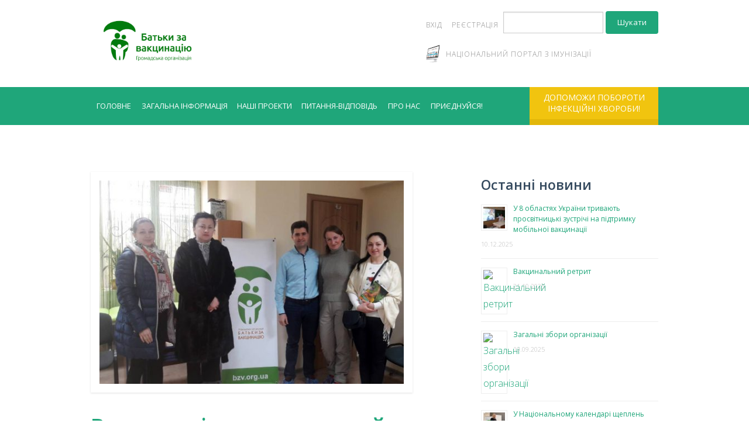

--- FILE ---
content_type: text/html; charset=UTF-8
request_url: https://bzv.org.ua/2018/01/29/vaktsinatsiya-chi-prirodniy-vidbir-zustrich-z-batkami/
body_size: 15568
content:
<!DOCTYPE html>
<html lang="uk" class="no-js">
<head>

	<meta charset="UTF-8">
	<meta name="viewport" content="width=device-width, initial-scale=1">

	<link rel="apple-touch-icon" sizes="180x180" href="https://bzv.org.ua/wp-content/themes/advocator-child/images/apple-touch-icon.png">
	<link rel="icon" type="image/png" href="https://bzv.org.ua/wp-content/themes/advocator-child/images/favicon-32x32.png" sizes="32x32">
	<link rel="icon" type="image/png" href="https://bzv.org.ua/wp-content/themes/advocator-child/images/favicon-16x16.png" sizes="16x16">
	<link rel="manifest" href="https://bzv.org.ua/wp-content/themes/advocator-child/images/manifest.json">
	<link rel="mask-icon" href="https://bzv.org.ua/wp-content/themes/advocator-child/images/safari-pinned-tab.svg" color="#5bbad5">

	<link rel="profile" href="http://gmpg.org/xfn/11">
	<link rel="pingback" href="https://bzv.org.ua/xmlrpc.php">
	<script>
		(function(i,s,o,g,r,a,m){i['GoogleAnalyticsObject']=r;i[r]=i[r]||function(){
		(i[r].q=i[r].q||[]).push(arguments)},i[r].l=1*new Date();a=s.createElement(o),
		m=s.getElementsByTagName(o)[0];a.async=1;a.src=g;m.parentNode.insertBefore(a,m)
		})(window,document,'script','https://www.google-analytics.com/analytics.js','ga');
	
		ga('create', 'UA-80377521-1', 'auto');
		ga('send', 'pageview');
	
	</script>
<script src='https://www.google.com/recaptcha/api.js'></script>

<meta name='robots' content='index, follow, max-image-preview:large, max-snippet:-1, max-video-preview:-1' />
<!-- Added by Simplest Gallery Plugin v. 4.4 BEGIN -->
<!-- SG default gallery type is: lightbox_labeled -->
<!-- Added by FancyBox WITH labels BEGIN -->
<!-- Lighbox module for Simplest Gallery, v. 1.1 -->
<!-- Added by FancyBox WITH labels END -->
<!-- Added by Simplest Gallery Plugin END -->

	<!-- This site is optimized with the Yoast SEO plugin v22.3 - https://yoast.com/wordpress/plugins/seo/ -->
	<title>Вакцинація чи природний відбір? Зустріч з батьками - ГО “Батьки за вакцинацію”</title>
	<link rel="canonical" href="https://bzv.org.ua/2018/01/29/vaktsinatsiya-chi-prirodniy-vidbir-zustrich-z-batkami/" />
	<meta property="og:locale" content="uk_UA" />
	<meta property="og:type" content="article" />
	<meta property="og:title" content="Вакцинація чи природний відбір? Зустріч з батьками - ГО “Батьки за вакцинацію”" />
	<meta property="og:description" content="27 січня в сімейному центрі розвитку та творчості «Ворзель Клуб» за підтримки ГО «Батьки за вакцинацію» відбулася зустріч для батьків на тему &#8220;Вакцинація  чи природний відбір&#8221;. Спікер &#8211; сімейний лікар Анатолій Корнутяк &#8211; дав відповіді на запитання, що турбують батьків. Зокрема розглядалися такі теми: 1. Вакцинація від кору в період спалаху. 2. Реакції та ускладнення вакцинації. 3. Протипокази до вакцинації. 4. Індія проти Бельгії, Франції й Великобританії – чи важливо, в якій країні виготовлено вакцину? 5. Щеплення дорослих ГО «Батьки ... read more" />
	<meta property="og:url" content="https://bzv.org.ua/2018/01/29/vaktsinatsiya-chi-prirodniy-vidbir-zustrich-z-batkami/" />
	<meta property="og:site_name" content="ГО “Батьки за вакцинацію”" />
	<meta property="article:published_time" content="2018-01-29T11:16:45+00:00" />
	<meta property="og:image" content="https://bzv.org.ua/wp-content/uploads/2018/01/vorzelclub1.jpg" />
	<meta property="og:image:width" content="1006" />
	<meta property="og:image:height" content="674" />
	<meta property="og:image:type" content="image/jpeg" />
	<meta name="author" content="bzvadmin" />
	<meta name="twitter:card" content="summary_large_image" />
	<script type="application/ld+json" class="yoast-schema-graph">{"@context":"https://schema.org","@graph":[{"@type":"WebPage","@id":"https://bzv.org.ua/2018/01/29/vaktsinatsiya-chi-prirodniy-vidbir-zustrich-z-batkami/","url":"https://bzv.org.ua/2018/01/29/vaktsinatsiya-chi-prirodniy-vidbir-zustrich-z-batkami/","name":"Вакцинація чи природний відбір? Зустріч з батьками - ГО “Батьки за вакцинацію”","isPartOf":{"@id":"https://bzv.org.ua/#website"},"primaryImageOfPage":{"@id":"https://bzv.org.ua/2018/01/29/vaktsinatsiya-chi-prirodniy-vidbir-zustrich-z-batkami/#primaryimage"},"image":{"@id":"https://bzv.org.ua/2018/01/29/vaktsinatsiya-chi-prirodniy-vidbir-zustrich-z-batkami/#primaryimage"},"thumbnailUrl":"https://bzv.org.ua/wp-content/uploads/2018/01/vorzelclub1.jpg","datePublished":"2018-01-29T11:16:45+00:00","dateModified":"2018-01-29T11:16:45+00:00","author":{"@id":"https://bzv.org.ua/#/schema/person/c15c1a7377121a67c2766dcadfbc35e5"},"breadcrumb":{"@id":"https://bzv.org.ua/2018/01/29/vaktsinatsiya-chi-prirodniy-vidbir-zustrich-z-batkami/#breadcrumb"},"inLanguage":"uk","potentialAction":[{"@type":"ReadAction","target":["https://bzv.org.ua/2018/01/29/vaktsinatsiya-chi-prirodniy-vidbir-zustrich-z-batkami/"]}]},{"@type":"ImageObject","inLanguage":"uk","@id":"https://bzv.org.ua/2018/01/29/vaktsinatsiya-chi-prirodniy-vidbir-zustrich-z-batkami/#primaryimage","url":"https://bzv.org.ua/wp-content/uploads/2018/01/vorzelclub1.jpg","contentUrl":"https://bzv.org.ua/wp-content/uploads/2018/01/vorzelclub1.jpg","width":1006,"height":674},{"@type":"BreadcrumbList","@id":"https://bzv.org.ua/2018/01/29/vaktsinatsiya-chi-prirodniy-vidbir-zustrich-z-batkami/#breadcrumb","itemListElement":[{"@type":"ListItem","position":1,"name":"Home","item":"https://bzv.org.ua/"},{"@type":"ListItem","position":2,"name":"Вакцинація чи природний відбір? Зустріч з батьками"}]},{"@type":"WebSite","@id":"https://bzv.org.ua/#website","url":"https://bzv.org.ua/","name":"ГО “Батьки за вакцинацію”","description":"Ми проводимо інформаційно-освітню діяльність щодо здоров&#039;я наших дітей","potentialAction":[{"@type":"SearchAction","target":{"@type":"EntryPoint","urlTemplate":"https://bzv.org.ua/?s={search_term_string}"},"query-input":"required name=search_term_string"}],"inLanguage":"uk"},{"@type":"Person","@id":"https://bzv.org.ua/#/schema/person/c15c1a7377121a67c2766dcadfbc35e5","name":"bzvadmin","image":{"@type":"ImageObject","inLanguage":"uk","@id":"https://bzv.org.ua/#/schema/person/image/","url":"https://secure.gravatar.com/avatar/061a5dbfbf7525a035d607f030ba54d304a8c366655dd7d18e8ecf04ed074300?s=96&d=mm&r=g","contentUrl":"https://secure.gravatar.com/avatar/061a5dbfbf7525a035d607f030ba54d304a8c366655dd7d18e8ecf04ed074300?s=96&d=mm&r=g","caption":"bzvadmin"},"url":"https://bzv.org.ua/author/bzvadmin/"}]}</script>
	<!-- / Yoast SEO plugin. -->


<link rel='dns-prefetch' href='//cdnjs.cloudflare.com' />
<link rel='dns-prefetch' href='//fonts.googleapis.com' />
<link rel="alternate" type="application/rss+xml" title="ГО “Батьки за вакцинацію” &raquo; стрічка" href="https://bzv.org.ua/feed/" />
<link rel="alternate" type="application/rss+xml" title="ГО “Батьки за вакцинацію” &raquo; Канал коментарів" href="https://bzv.org.ua/comments/feed/" />
<link rel="alternate" type="text/calendar" title="ГО “Батьки за вакцинацію” &raquo; iCal Feed" href="https://bzv.org.ua/events/?ical=1" />
<link rel="alternate" title="oEmbed (JSON)" type="application/json+oembed" href="https://bzv.org.ua/wp-json/oembed/1.0/embed?url=https%3A%2F%2Fbzv.org.ua%2F2018%2F01%2F29%2Fvaktsinatsiya-chi-prirodniy-vidbir-zustrich-z-batkami%2F" />
<link rel="alternate" title="oEmbed (XML)" type="text/xml+oembed" href="https://bzv.org.ua/wp-json/oembed/1.0/embed?url=https%3A%2F%2Fbzv.org.ua%2F2018%2F01%2F29%2Fvaktsinatsiya-chi-prirodniy-vidbir-zustrich-z-batkami%2F&#038;format=xml" />
<style id='wp-img-auto-sizes-contain-inline-css' type='text/css'>
img:is([sizes=auto i],[sizes^="auto," i]){contain-intrinsic-size:3000px 1500px}
/*# sourceURL=wp-img-auto-sizes-contain-inline-css */
</style>
<style id='wp-emoji-styles-inline-css' type='text/css'>

	img.wp-smiley, img.emoji {
		display: inline !important;
		border: none !important;
		box-shadow: none !important;
		height: 1em !important;
		width: 1em !important;
		margin: 0 0.07em !important;
		vertical-align: -0.1em !important;
		background: none !important;
		padding: 0 !important;
	}
/*# sourceURL=wp-emoji-styles-inline-css */
</style>
<link rel='stylesheet' id='wp-block-library-css' href='https://bzv.org.ua/wp-includes/css/dist/block-library/style.min.css?ver=6.9' type='text/css' media='all' />
<style id='global-styles-inline-css' type='text/css'>
:root{--wp--preset--aspect-ratio--square: 1;--wp--preset--aspect-ratio--4-3: 4/3;--wp--preset--aspect-ratio--3-4: 3/4;--wp--preset--aspect-ratio--3-2: 3/2;--wp--preset--aspect-ratio--2-3: 2/3;--wp--preset--aspect-ratio--16-9: 16/9;--wp--preset--aspect-ratio--9-16: 9/16;--wp--preset--color--black: #000000;--wp--preset--color--cyan-bluish-gray: #abb8c3;--wp--preset--color--white: #ffffff;--wp--preset--color--pale-pink: #f78da7;--wp--preset--color--vivid-red: #cf2e2e;--wp--preset--color--luminous-vivid-orange: #ff6900;--wp--preset--color--luminous-vivid-amber: #fcb900;--wp--preset--color--light-green-cyan: #7bdcb5;--wp--preset--color--vivid-green-cyan: #00d084;--wp--preset--color--pale-cyan-blue: #8ed1fc;--wp--preset--color--vivid-cyan-blue: #0693e3;--wp--preset--color--vivid-purple: #9b51e0;--wp--preset--gradient--vivid-cyan-blue-to-vivid-purple: linear-gradient(135deg,rgb(6,147,227) 0%,rgb(155,81,224) 100%);--wp--preset--gradient--light-green-cyan-to-vivid-green-cyan: linear-gradient(135deg,rgb(122,220,180) 0%,rgb(0,208,130) 100%);--wp--preset--gradient--luminous-vivid-amber-to-luminous-vivid-orange: linear-gradient(135deg,rgb(252,185,0) 0%,rgb(255,105,0) 100%);--wp--preset--gradient--luminous-vivid-orange-to-vivid-red: linear-gradient(135deg,rgb(255,105,0) 0%,rgb(207,46,46) 100%);--wp--preset--gradient--very-light-gray-to-cyan-bluish-gray: linear-gradient(135deg,rgb(238,238,238) 0%,rgb(169,184,195) 100%);--wp--preset--gradient--cool-to-warm-spectrum: linear-gradient(135deg,rgb(74,234,220) 0%,rgb(151,120,209) 20%,rgb(207,42,186) 40%,rgb(238,44,130) 60%,rgb(251,105,98) 80%,rgb(254,248,76) 100%);--wp--preset--gradient--blush-light-purple: linear-gradient(135deg,rgb(255,206,236) 0%,rgb(152,150,240) 100%);--wp--preset--gradient--blush-bordeaux: linear-gradient(135deg,rgb(254,205,165) 0%,rgb(254,45,45) 50%,rgb(107,0,62) 100%);--wp--preset--gradient--luminous-dusk: linear-gradient(135deg,rgb(255,203,112) 0%,rgb(199,81,192) 50%,rgb(65,88,208) 100%);--wp--preset--gradient--pale-ocean: linear-gradient(135deg,rgb(255,245,203) 0%,rgb(182,227,212) 50%,rgb(51,167,181) 100%);--wp--preset--gradient--electric-grass: linear-gradient(135deg,rgb(202,248,128) 0%,rgb(113,206,126) 100%);--wp--preset--gradient--midnight: linear-gradient(135deg,rgb(2,3,129) 0%,rgb(40,116,252) 100%);--wp--preset--font-size--small: 13px;--wp--preset--font-size--medium: 20px;--wp--preset--font-size--large: 36px;--wp--preset--font-size--x-large: 42px;--wp--preset--spacing--20: 0.44rem;--wp--preset--spacing--30: 0.67rem;--wp--preset--spacing--40: 1rem;--wp--preset--spacing--50: 1.5rem;--wp--preset--spacing--60: 2.25rem;--wp--preset--spacing--70: 3.38rem;--wp--preset--spacing--80: 5.06rem;--wp--preset--shadow--natural: 6px 6px 9px rgba(0, 0, 0, 0.2);--wp--preset--shadow--deep: 12px 12px 50px rgba(0, 0, 0, 0.4);--wp--preset--shadow--sharp: 6px 6px 0px rgba(0, 0, 0, 0.2);--wp--preset--shadow--outlined: 6px 6px 0px -3px rgb(255, 255, 255), 6px 6px rgb(0, 0, 0);--wp--preset--shadow--crisp: 6px 6px 0px rgb(0, 0, 0);}:where(.is-layout-flex){gap: 0.5em;}:where(.is-layout-grid){gap: 0.5em;}body .is-layout-flex{display: flex;}.is-layout-flex{flex-wrap: wrap;align-items: center;}.is-layout-flex > :is(*, div){margin: 0;}body .is-layout-grid{display: grid;}.is-layout-grid > :is(*, div){margin: 0;}:where(.wp-block-columns.is-layout-flex){gap: 2em;}:where(.wp-block-columns.is-layout-grid){gap: 2em;}:where(.wp-block-post-template.is-layout-flex){gap: 1.25em;}:where(.wp-block-post-template.is-layout-grid){gap: 1.25em;}.has-black-color{color: var(--wp--preset--color--black) !important;}.has-cyan-bluish-gray-color{color: var(--wp--preset--color--cyan-bluish-gray) !important;}.has-white-color{color: var(--wp--preset--color--white) !important;}.has-pale-pink-color{color: var(--wp--preset--color--pale-pink) !important;}.has-vivid-red-color{color: var(--wp--preset--color--vivid-red) !important;}.has-luminous-vivid-orange-color{color: var(--wp--preset--color--luminous-vivid-orange) !important;}.has-luminous-vivid-amber-color{color: var(--wp--preset--color--luminous-vivid-amber) !important;}.has-light-green-cyan-color{color: var(--wp--preset--color--light-green-cyan) !important;}.has-vivid-green-cyan-color{color: var(--wp--preset--color--vivid-green-cyan) !important;}.has-pale-cyan-blue-color{color: var(--wp--preset--color--pale-cyan-blue) !important;}.has-vivid-cyan-blue-color{color: var(--wp--preset--color--vivid-cyan-blue) !important;}.has-vivid-purple-color{color: var(--wp--preset--color--vivid-purple) !important;}.has-black-background-color{background-color: var(--wp--preset--color--black) !important;}.has-cyan-bluish-gray-background-color{background-color: var(--wp--preset--color--cyan-bluish-gray) !important;}.has-white-background-color{background-color: var(--wp--preset--color--white) !important;}.has-pale-pink-background-color{background-color: var(--wp--preset--color--pale-pink) !important;}.has-vivid-red-background-color{background-color: var(--wp--preset--color--vivid-red) !important;}.has-luminous-vivid-orange-background-color{background-color: var(--wp--preset--color--luminous-vivid-orange) !important;}.has-luminous-vivid-amber-background-color{background-color: var(--wp--preset--color--luminous-vivid-amber) !important;}.has-light-green-cyan-background-color{background-color: var(--wp--preset--color--light-green-cyan) !important;}.has-vivid-green-cyan-background-color{background-color: var(--wp--preset--color--vivid-green-cyan) !important;}.has-pale-cyan-blue-background-color{background-color: var(--wp--preset--color--pale-cyan-blue) !important;}.has-vivid-cyan-blue-background-color{background-color: var(--wp--preset--color--vivid-cyan-blue) !important;}.has-vivid-purple-background-color{background-color: var(--wp--preset--color--vivid-purple) !important;}.has-black-border-color{border-color: var(--wp--preset--color--black) !important;}.has-cyan-bluish-gray-border-color{border-color: var(--wp--preset--color--cyan-bluish-gray) !important;}.has-white-border-color{border-color: var(--wp--preset--color--white) !important;}.has-pale-pink-border-color{border-color: var(--wp--preset--color--pale-pink) !important;}.has-vivid-red-border-color{border-color: var(--wp--preset--color--vivid-red) !important;}.has-luminous-vivid-orange-border-color{border-color: var(--wp--preset--color--luminous-vivid-orange) !important;}.has-luminous-vivid-amber-border-color{border-color: var(--wp--preset--color--luminous-vivid-amber) !important;}.has-light-green-cyan-border-color{border-color: var(--wp--preset--color--light-green-cyan) !important;}.has-vivid-green-cyan-border-color{border-color: var(--wp--preset--color--vivid-green-cyan) !important;}.has-pale-cyan-blue-border-color{border-color: var(--wp--preset--color--pale-cyan-blue) !important;}.has-vivid-cyan-blue-border-color{border-color: var(--wp--preset--color--vivid-cyan-blue) !important;}.has-vivid-purple-border-color{border-color: var(--wp--preset--color--vivid-purple) !important;}.has-vivid-cyan-blue-to-vivid-purple-gradient-background{background: var(--wp--preset--gradient--vivid-cyan-blue-to-vivid-purple) !important;}.has-light-green-cyan-to-vivid-green-cyan-gradient-background{background: var(--wp--preset--gradient--light-green-cyan-to-vivid-green-cyan) !important;}.has-luminous-vivid-amber-to-luminous-vivid-orange-gradient-background{background: var(--wp--preset--gradient--luminous-vivid-amber-to-luminous-vivid-orange) !important;}.has-luminous-vivid-orange-to-vivid-red-gradient-background{background: var(--wp--preset--gradient--luminous-vivid-orange-to-vivid-red) !important;}.has-very-light-gray-to-cyan-bluish-gray-gradient-background{background: var(--wp--preset--gradient--very-light-gray-to-cyan-bluish-gray) !important;}.has-cool-to-warm-spectrum-gradient-background{background: var(--wp--preset--gradient--cool-to-warm-spectrum) !important;}.has-blush-light-purple-gradient-background{background: var(--wp--preset--gradient--blush-light-purple) !important;}.has-blush-bordeaux-gradient-background{background: var(--wp--preset--gradient--blush-bordeaux) !important;}.has-luminous-dusk-gradient-background{background: var(--wp--preset--gradient--luminous-dusk) !important;}.has-pale-ocean-gradient-background{background: var(--wp--preset--gradient--pale-ocean) !important;}.has-electric-grass-gradient-background{background: var(--wp--preset--gradient--electric-grass) !important;}.has-midnight-gradient-background{background: var(--wp--preset--gradient--midnight) !important;}.has-small-font-size{font-size: var(--wp--preset--font-size--small) !important;}.has-medium-font-size{font-size: var(--wp--preset--font-size--medium) !important;}.has-large-font-size{font-size: var(--wp--preset--font-size--large) !important;}.has-x-large-font-size{font-size: var(--wp--preset--font-size--x-large) !important;}
/*# sourceURL=global-styles-inline-css */
</style>

<style id='classic-theme-styles-inline-css' type='text/css'>
/*! This file is auto-generated */
.wp-block-button__link{color:#fff;background-color:#32373c;border-radius:9999px;box-shadow:none;text-decoration:none;padding:calc(.667em + 2px) calc(1.333em + 2px);font-size:1.125em}.wp-block-file__button{background:#32373c;color:#fff;text-decoration:none}
/*# sourceURL=/wp-includes/css/classic-themes.min.css */
</style>
<link rel='stylesheet' id='contact-form-7-css' href='https://bzv.org.ua/wp-content/plugins/contact-form-7/includes/css/styles.css?ver=5.9.3' type='text/css' media='all' />
<link rel='stylesheet' id='font-awesome-css' href='https://bzv.org.ua/wp-content/plugins/rescue-shortcodes/includes/fonts/font-awesome.min.css?ver=4.7' type='text/css' media='all' />
<link rel='stylesheet' id='rescue_shortcode_styles-css' href='https://bzv.org.ua/wp-content/plugins/rescue-shortcodes/includes/css/rescue_shortcodes_styles.css?ver=6.9' type='text/css' media='all' />
<link rel='stylesheet' id='wsl-widget-css' href='https://bzv.org.ua/wp-content/plugins/wordpress-social-login/assets/css/style.css?ver=6.9' type='text/css' media='all' />
<link rel='stylesheet' id='advocator-foundation-style-css' href='https://bzv.org.ua/wp-content/themes/advocator/app.css?ver=6.9' type='text/css' media='all' />
<link rel='stylesheet' id='google-font-open-sans-css' href='//fonts.googleapis.com/css?family=Open+Sans%3A300italic%2C400italic%2C600italic%2C700italic%2C400%2C300%2C600%2C700%2C800&#038;ver=6.9' type='text/css' media='all' />
<link rel='stylesheet' id='fancybox_style-css' href='https://bzv.org.ua/wp-content/themes/advocator/inc/fancybox/jquery.fancybox.css?ver=6.9' type='text/css' media='all' />
<link rel='stylesheet' id='fancybox_buttons-css' href='https://bzv.org.ua/wp-content/themes/advocator/inc/fancybox/helpers/jquery.fancybox-buttons.css?ver=6.9' type='text/css' media='all' />
<link rel='stylesheet' id='fancybox_thumbs-css' href='https://bzv.org.ua/wp-content/themes/advocator/inc/fancybox/helpers/jquery.fancybox-thumbs.css?ver=6.9' type='text/css' media='all' />
<link rel='stylesheet' id='rescue_animate-css' href='https://bzv.org.ua/wp-content/plugins/rescue-shortcodes/includes/css/animate.min.css?ver=3.5.1' type='text/css' media='all' />
<link rel='stylesheet' id='advocator_fonts-css' href='//fonts.googleapis.com/css?family=Open+Sans%3Aregular%2Citalic%2C700%26subset%3Dlatin%2C' type='text/css' media='screen' />
<link rel='stylesheet' id='advocator-parent-style-css' href='https://bzv.org.ua/wp-content/themes/advocator/style.css?ver=6.9' type='text/css' media='all' />
<link rel='stylesheet' id='advocator-child-style-css' href='https://bzv.org.ua/wp-content/themes/advocator-child/style.css?ver=6.9' type='text/css' media='all' />
<link rel='stylesheet' id='fancybox-css' href='https://bzv.org.ua/wp-content/plugins/simplest-gallery/fancybox/jquery.fancybox-1.3.4.css?ver=6.9' type='text/css' media='all' />
<link rel='stylesheet' id='sharedaddy-css' href='https://bzv.org.ua/wp-content/plugins/jetpack-sharing/sharedaddy/sharing.css?ver=3.9.6' type='text/css' media='all' />
<link rel='stylesheet' id='genericons-css' href='https://bzv.org.ua/wp-content/plugins/jetpack-sharing/genericons/genericons/genericons.css?ver=3.1' type='text/css' media='all' />
<script type="text/javascript" src="https://bzv.org.ua/wp-content/plugins/simplest-gallery/lib/jquery-1.10.2.min.js?ver=1.10.2" id="jquery-js"></script>
<script type="text/javascript" src="https://bzv.org.ua/wp-content/plugins/wordpress-social-login/assets/js/widget.js?ver=6.9" id="wsl-widget-js"></script>
<script type="text/javascript" src="https://bzv.org.ua/wp-content/themes/advocator/inc/fancybox/jquery.mousewheel-3.0.6.pack.js?ver=6.9" id="fancybox_mousewheel-js"></script>
<script type="text/javascript" src="https://bzv.org.ua/wp-content/themes/advocator/inc/fancybox/jquery.fancybox.pack.js?ver=6.9" id="fancybox_jquery-js"></script>
<script type="text/javascript" src="https://bzv.org.ua/wp-content/themes/advocator/inc/fancybox/helpers/jquery.fancybox-buttons.js?ver=6.9" id="fancybox_buttons-js"></script>
<script type="text/javascript" src="https://bzv.org.ua/wp-content/themes/advocator/inc/fancybox/helpers/jquery.fancybox-media.js?ver=6.9" id="fancybox_media-js"></script>
<script type="text/javascript" src="https://bzv.org.ua/wp-content/themes/advocator/inc/fancybox/helpers/jquery.fancybox-thumbs.js?ver=6.9" id="fancybox_thumbs_script-js"></script>
<script type="text/javascript" src="https://bzv.org.ua/wp-content/plugins/simplest-gallery/lib/jquery-migrate-1.2.1.min.js?ver=1.2.1" id="jquery-migrate-js"></script>
<script type="text/javascript" src="https://bzv.org.ua/wp-content/plugins/simplest-gallery/lib/jquery.mousewheel-3.0.6.pack.js?ver=3.0.6" id="jquery.mousewheel-js"></script>
<script type="text/javascript" src="https://bzv.org.ua/wp-content/plugins/simplest-gallery/fancybox/jquery.fancybox-1.3.4.js?ver=1.3.4" id="fancybox-js"></script>
<link rel="https://api.w.org/" href="https://bzv.org.ua/wp-json/" /><link rel="alternate" title="JSON" type="application/json" href="https://bzv.org.ua/wp-json/wp/v2/posts/4368" /><link rel="EditURI" type="application/rsd+xml" title="RSD" href="https://bzv.org.ua/xmlrpc.php?rsd" />
<meta name="generator" content="WordPress 6.9" />
<link rel='shortlink' href='https://bzv.org.ua/?p=4368' />
<meta name="tec-api-version" content="v1"><meta name="tec-api-origin" content="https://bzv.org.ua"><link rel="alternate" href="https://bzv.org.ua/wp-json/tribe/events/v1/" />
	<style type="text/css">
				</style>


<!-- WordPress Facebook Integration Begin -->
<!-- Facebook Pixel Code -->
<script>
!function(f,b,e,v,n,t,s){if(f.fbq)return;n=f.fbq=function(){n.callMethod?
n.callMethod.apply(n,arguments):n.queue.push(arguments)};if(!f._fbq)f._fbq=n;
n.push=n;n.loaded=!0;n.version='2.0';n.queue=[];t=b.createElement(e);t.async=!0;
t.src=v;s=b.getElementsByTagName(e)[0];s.parentNode.insertBefore(t,s)}(window,
document,'script','https://connect.facebook.net/en_US/fbevents.js');
fbq('init', '1210751575607634', {}, {
    "agent": "wordpress-6.9-1.6.0"
});

fbq('track', 'PageView', {
    "source": "wordpress",
    "version": "6.9",
    "pluginVersion": "1.6.0"
});
</script>
<!-- DO NOT MODIFY -->
<!-- End Facebook Pixel Code -->
<!-- WordPress Facebook Integration end -->
      
<!-- Facebook Pixel Code -->
<noscript>
<img height="1" width="1" style="display:none"
src="https://www.facebook.com/tr?id=1210751575607634&ev=PageView&noscript=1"/>
</noscript>
<!-- DO NOT MODIFY -->
<!-- End Facebook Pixel Code -->
    
<!-- Begin Custom CSS -->
<style type="text/css" id="demo-custom-css">
.top_header_wrap, .top_header_wrap nav, .top_header_wrap .top-bar-section li:not(.has-form) a:not(.button), .top_header_wrap .top-bar-section .dropdown li:not(.has-form) a:not(.button), .top_header_wrap .top-bar-section ul, .top_header_wrap .top-bar.expanded .title-area{background:#ffffff;}.top_header_wrap .top_nav a{color:#898989;}
</style>
<!-- End Custom CSS -->

<link rel='stylesheet' id='rpwe-style-css' href='https://bzv.org.ua/wp-content/plugins/recent-posts-widget-extended/assets/css/rpwe-frontend.css?ver=2.0.2' type='text/css' media='all' />
</head>

<body class="wp-singular post-template-default single single-post postid-4368 single-format-standard wp-theme-advocator wp-child-theme-advocator-child tribe-no-js">

<div class="top_header_wrap contain-to-grid">

  <div class="row">

    <div class="large-12 columns">

    <div class="logo">

      			<a href="https://bzv.org.ua/" class="logo-img"><img src="https://bzv.org.ua/wp-content/uploads/2018/08/Vaccine_logo.jpg" alt="ГО “Батьки за вакцинацію”"></a>
             <h1 class="site-title"><a href="https://bzv.org.ua/" rel="home">ГО “Батьки за вакцинацію”</a></h1>
      <h2 class="site-description">Ми проводимо інформаційно-освітню діяльність щодо здоров&#039;я наших дітей</h2>     

    </div><!-- .logo -->
    
	<!-- Top header sidebar -->
        <!-- End Top header sidebar-->
    
    <!-- Top Nav -->
      <nav class="top_mini_nav clearfix" data-topbar>
        <section class="top-bar-section">
			
  			<ul id="menu-top-menu" class="left top_nav"><li id="menu-item-867" class="menu-login-link menu-item menu-item-type-custom menu-item-object-custom menu-item-867"><a href="https://bzv.org.ua/wp-admin/">Вхід</a></li>
<li id="menu-item-1082" class="menu-registration-link menu-item menu-item-type-custom menu-item-object-custom menu-item-1082"><a href="https://bzv.org.ua/wp-login.php?action=register">Реєстрація</a></li>
<li id="menu-item-866" class="bop-nav-search menu-item menu-item-type-search menu-item-object- menu-item-866">			<form  class="bop-nav-search menu-item menu-item-type-search menu-item-object- menu-item-866" role="search" method="get" action="https://bzv.org.ua/">
								<label>
					<span class="screen-reader-text">Search</span>										<input type="search" class="search-field" placeholder="" value="" name="s" title="" />
				</label>
									<input type="submit" class="search-submit" value="Шукати" />
							</form>
		</li>
<li id="menu-item-5103" class="link-to-map menu-item menu-item-type-custom menu-item-object-custom menu-item-5103"><a href="http://vaccine.org.ua"><i  class="map"></I>Національний портал з імунізації</a></li>
</ul>
        </section><!-- .top-bar-section -->
      </nav><!-- .top_mini_nav -->
  </div><!-- .large-12 -->

  </div><!-- .row -->

</div><!-- .top_header_wrap -->

<div class="bottom_header_wrap .contain-to-grid">

  <div class="row">

  
    <!-- Bottom Nav -->
    <div class="large-9 columns">
      <nav class="top-bar" data-topbar data-options="mobile_show_parent_link: true; is_hover: true">

          <ul class="title-area">
            <li class="name"></li>
             <!-- Mobile Menu Toggle -->
            <li class="toggle-topbar menu-icon"><a href="#">Меню</a></li>
          </ul><!-- .title-area -->

          <section class="top-bar-section">

			<ul id="menu-golovne" class="left bottom_nav"><li id="menu-item-978" class="menu-item menu-item-type-taxonomy menu-item-object-category current-post-ancestor current-menu-parent current-post-parent menu-item-has-children has-dropdown menu-item-978"><a href="https://bzv.org.ua/golovne/">Головне</a>
<ul class="sub-menu dropdown">
	<li id="menu-item-981" class="menu-item menu-item-type-taxonomy menu-item-object-category menu-item-981"><a href="https://bzv.org.ua/golovne/statti/">Статті</a></li>
	<li id="menu-item-979" class="menu-item menu-item-type-taxonomy menu-item-object-category current-post-ancestor current-menu-parent current-post-parent menu-item-979"><a href="https://bzv.org.ua/golovne/novini/">Новини</a></li>
	<li id="menu-item-980" class="menu-item menu-item-type-taxonomy menu-item-object-category menu-item-980"><a href="https://bzv.org.ua/golovne/intervju/">Інтерв’ю</a></li>
</ul>
</li>
<li id="menu-item-18" class="menu-item menu-item-type-taxonomy menu-item-object-category menu-item-18"><a href="https://bzv.org.ua/zagalna-informatsiya/">Загальна інформація</a></li>
<li id="menu-item-19" class="menu-item menu-item-type-taxonomy menu-item-object-category menu-item-19"><a href="https://bzv.org.ua/proekti/">Наші проекти</a></li>
<li id="menu-item-1081" class="menu-item menu-item-type-custom menu-item-object-custom menu-item-1081"><a href="https://www.facebook.com/groups/bzvorgua/">Питання-відповідь</a></li>
<li id="menu-item-963" class="menu-item menu-item-type-post_type menu-item-object-page menu-item-has-children has-dropdown menu-item-963"><a href="https://bzv.org.ua/pro-nas/">Про нас</a>
<ul class="sub-menu dropdown">
	<li id="menu-item-966" class="menu-item menu-item-type-post_type menu-item-object-page menu-item-966"><a href="https://bzv.org.ua/pro-nas/nasha-komanda/">Наша команда</a></li>
	<li id="menu-item-967" class="menu-item menu-item-type-post_type menu-item-object-page menu-item-967"><a href="https://bzv.org.ua/pro-nas/nashi-partneri/">Наші партнери</a></li>
	<li id="menu-item-1064" class="menu-item menu-item-type-taxonomy menu-item-object-category menu-item-1064"><a href="https://bzv.org.ua/dokumenti/">Документи</a></li>
	<li id="menu-item-965" class="menu-item menu-item-type-post_type menu-item-object-page menu-item-965"><a href="https://bzv.org.ua/pro-nas/istorija-stvorennja/">Історія створення</a></li>
	<li id="menu-item-964" class="menu-item menu-item-type-post_type menu-item-object-page menu-item-964"><a href="https://bzv.org.ua/pro-nas/rozkazhi-inshim/">Розкажи іншим</a></li>
</ul>
</li>
<li id="menu-item-901" class="menu-item menu-item-type-post_type menu-item-object-page menu-item-901"><a href="https://bzv.org.ua/priyednuysya/">Приєднуйся!</a></li>
</ul>
          </section><!-- .top-bar-section -->

      </nav><!-- .top-bar -->

    </div><!-- large-9 or large-12 -->

    
    <!-- Donation Button -->
    <div class="large-3 columns">

      <div class="donation_button">
        <a
          target="_self"
          href="https:/bzv.org.ua/dopomozhi-poboroti-infektsiyni-hvorobi/"
          class="button large wow fadeInRight">

          Допоможи побороти інфекційні хвороби!          
        </a>
      </div><!-- .donation_button -->

    </div><!-- .large-3 -->

  
  </div><!-- .row -->

</div><!-- .bottom_header_wrap -->

<div id="primary" class="content-area">

  <div class="row" role="main">

    <div class="large-7 columns inner_content">

		<main id="main" class="site-main" role="main">

		
			

	<div class="featured_image">
		<a href="https://bzv.org.ua/wp-content/uploads/2018/01/vorzelclub1.jpg" class="fancybox image_hover" title="Посилання: Вакцинація  чи природний відбір? Зустріч з батьками"><img width="550" height="368" src="https://bzv.org.ua/wp-content/uploads/2018/01/vorzelclub1-550x368.jpg" class="attachment-blog_posts size-blog_posts wp-post-image" alt="" decoding="async" fetchpriority="high" srcset="https://bzv.org.ua/wp-content/uploads/2018/01/vorzelclub1-550x368.jpg 550w, https://bzv.org.ua/wp-content/uploads/2018/01/vorzelclub1-300x201.jpg 300w, https://bzv.org.ua/wp-content/uploads/2018/01/vorzelclub1-821x550.jpg 821w, https://bzv.org.ua/wp-content/uploads/2018/01/vorzelclub1.jpg 1006w" sizes="(max-width: 550px) 100vw, 550px" /></a>
	</div><!-- .featured_image -->


<article id="post-4368" class="post-4368 post type-post status-publish format-standard has-post-thumbnail hentry category-golovne category-novini category-fotozviti tag-zustrichi-bzv tag-zustrichi-dlya-batkiv">

	<header class="entry-header">
		<h2 class="entry-title"><a href="https://bzv.org.ua/2018/01/29/vaktsinatsiya-chi-prirodniy-vidbir-zustrich-z-batkami/" rel="bookmark">Вакцинація  чи природний відбір? Зустріч з батьками</a></h2>

			<footer>
		<div class="entry-meta">
		<ul>			<li class="post_format"><span class="rescue_staff"></span></li>
			<li><span class="posted-on test">Опубліковано <a =href="https://bzv.org.ua/2018/01/29/vaktsinatsiya-chi-prirodniy-vidbir-zustrich-z-batkami/" rel="bookmark"><time class="entry-date published" datetime="2018-01-29T14:16:45+03:00">29.01.2018</time></a></span></li>
			<li></li>
			<li></li>
		</ul>
		</div><!-- .entry-meta -->
	</footer>
			</header><!-- .entry-header -->

	<div class="entry-content">
		<p>27 січня в сімейному центрі розвитку та творчості «<a href="https://www.facebook.com/vorzelbaby/" target="_blank" rel="noopener"><span style="color: #0000ff;">Ворзель Клуб</span></a>» за підтримки ГО «Батьки за вакцинацію» відбулася зустріч для батьків на тему &#8220;Вакцинація  чи природний відбір&#8221;.</p>
<p><span id="more-4368"></span> <img decoding="async" class="size-large wp-image-4372 alignnone" src="https://bzv.org.ua/wp-content/uploads/2018/01/vorzelclub3-1024x585.jpg" alt="" width="940" height="537" srcset="https://bzv.org.ua/wp-content/uploads/2018/01/vorzelclub3-1024x585.jpg 1024w, https://bzv.org.ua/wp-content/uploads/2018/01/vorzelclub3-300x171.jpg 300w, https://bzv.org.ua/wp-content/uploads/2018/01/vorzelclub3-550x314.jpg 550w, https://bzv.org.ua/wp-content/uploads/2018/01/vorzelclub3-963x550.jpg 963w, https://bzv.org.ua/wp-content/uploads/2018/01/vorzelclub3.jpg 1120w" sizes="(max-width: 940px) 100vw, 940px" /></p>
<p>Спікер &#8211; <a href="https://www.facebook.com/a.kornutyak" target="_blank" rel="noopener"><span style="color: #0000ff;">сімейний лікар Анатолій Корнутяк</span></a> &#8211; дав відповіді на запитання, що турбують батьків. Зокрема розглядалися такі теми:</p>
<p>1. Вакцинація від кору в період спалаху.<br />
2. Реакції та ускладнення вакцинації.<br />
3. Протипокази до вакцинації.<br />
4. Індія проти Бельгії, Франції й Великобританії – чи важливо, в якій країні виготовлено вакцину?<br />
5. Щеплення дорослих</p>
<p><img decoding="async" class="size-large wp-image-4373 aligncenter" src="https://bzv.org.ua/wp-content/uploads/2018/01/vorzelclub2-1024x619.jpg" alt="" width="940" height="568" srcset="https://bzv.org.ua/wp-content/uploads/2018/01/vorzelclub2-1024x619.jpg 1024w, https://bzv.org.ua/wp-content/uploads/2018/01/vorzelclub2-300x181.jpg 300w, https://bzv.org.ua/wp-content/uploads/2018/01/vorzelclub2-550x332.jpg 550w, https://bzv.org.ua/wp-content/uploads/2018/01/vorzelclub2-910x550.jpg 910w, https://bzv.org.ua/wp-content/uploads/2018/01/vorzelclub2.jpg 1142w" sizes="(max-width: 940px) 100vw, 940px" /></p>
<p>ГО «Батьки за вакцинацію» щиро дякує адміністрації закладу та спікеру за небайдужість та активну громадянську позицію!</p>
<div class="sharedaddy sd-sharing-enabled"><div class="robots-nocontent sd-block sd-social sd-social-icon-text sd-sharing"><h3 class="sd-title">Поділитися цим:</h3><div class="sd-content"><ul><li class="share-facebook"><a rel="nofollow" data-shared="sharing-facebook-4368" class="share-facebook sd-button share-icon" href="https://bzv.org.ua/2018/01/29/vaktsinatsiya-chi-prirodniy-vidbir-zustrich-z-batkami/?share=facebook" target="_blank" title="Click to share on Facebook"><span>Facebook</span></a></li><li class="share-end"></li></ul></div></div></div>			</div><!-- .entry-content -->

	<footer class="entry_meta">
	<hr>
		<div class="row">

		<div class="large-8 columns post_details">

		<div class="author_details">
		Автор: &nbsp; <a href="https://bzv.org.ua/author/bzvadmin/" title="Записи автора bzvadmin" rel="author">bzvadmin</a> 
		</div>

		<div class="category_details">
		Опубліковано в: &nbsp;				<a href="https://bzv.org.ua/golovne/" rel="category tag">Головне</a>, <a href="https://bzv.org.ua/golovne/novini/" rel="category tag">Новини</a>, <a href="https://bzv.org.ua/fotozviti/" rel="category tag">Фотозвіти</a>		</div><!-- .category_details -->

		<div class="tags">
			
			Позначки:<a href="https://bzv.org.ua/tag/zustrichi-bzv/" rel="tag">зустрічі БЗВ</a>, <a href="https://bzv.org.ua/tag/zustrichi-dlya-batkiv/" rel="tag">зустрічі для батьків</a>
		</div>

		</div><!-- .large-8 .post_details -->

		</div><!-- .row -->
	<hr>
	</footer><!-- .entry_meta -->

</article><!-- #post-## -->
		<h3>Вам також буде цікаво:</h3>
			
	<nav class="navigation post-navigation" aria-label="Записи">
		<h2 class="screen-reader-text">Навігація записів</h2>
		<div class="nav-links"><div class="nav-previous"><a href="https://bzv.org.ua/2018/01/26/vidkritiy-list-zmi/" rel="prev">Відкритий лист до ЗМІ</a></div><div class="nav-next"><a href="https://bzv.org.ua/2018/01/30/vaktsinatsiya-tse-pravo-kozhnoyi-ditini-simeyniy-likar/" rel="next">Вакцинація &#8211; це право кожної дитини &#8211; сімейний лікар</a></div></div>
	</nav>
      <div class="clearfix"></div>

			
		
		</main><!-- #main -->

    </div><!-- .inner_content .large-7 -->

	    <div class="large-4 large-offset-1 columns inner_sidebar">

	<aside id="rpwe_widget-3" class="widget clearfix rpwe_widget recent-posts-extended"><h4 class="widget-title">Останні новини</h4><div  class="rpwe-block"><ul class="rpwe-ul"><li class="rpwe-li rpwe-clearfix"><a class="rpwe-img" href="https://bzv.org.ua/2025/12/10/u-8-oblastyah-ukrayiny-tryvayut-prosvitnytski-zustrichi-na-pidtrymku-mobilnoyi-vaktsynatsiyi/" target="_self"><img class="rpwe-alignleft rpwe-thumb" src="https://bzv.org.ua/wp-content/uploads/2025/12/594058208_1281960103973022_1883064624421308118_n-scaled-45x45.jpg" alt="У 8 областях України тривають просвітницькі зустрічі на підтримку мобільної вакцинації" height="45" width="45" loading="lazy" decoding="async"></a><h3 class="rpwe-title"><a href="https://bzv.org.ua/2025/12/10/u-8-oblastyah-ukrayiny-tryvayut-prosvitnytski-zustrichi-na-pidtrymku-mobilnoyi-vaktsynatsiyi/" target="_self">У 8 областях України тривають просвітницькі зустрічі на підтримку мобільної вакцинації</a></h3><time class="rpwe-time published" datetime="2025-12-10T11:22:34+03:00">10.12.2025</time></li><li class="rpwe-li rpwe-clearfix"><a class="rpwe-img" href="https://bzv.org.ua/2025/10/21/vaktsynalnyj-retryt/" rel="bookmark"><img class="rpwe-alignleft rpwe-thumb rpwe-default-thumb" src="http://placehold.it/45x45/f0f0f0/ccc" alt="Вакцинальний ретрит" width="45" height="45"></a><h3 class="rpwe-title"><a href="https://bzv.org.ua/2025/10/21/vaktsynalnyj-retryt/" target="_self">Вакцинальний ретрит</a></h3><time class="rpwe-time published" datetime="2025-10-21T11:39:17+03:00">21.10.2025</time></li><li class="rpwe-li rpwe-clearfix"><a class="rpwe-img" href="https://bzv.org.ua/2025/09/19/zagalni-zbory-organizatsiyi/" rel="bookmark"><img class="rpwe-alignleft rpwe-thumb rpwe-default-thumb" src="http://placehold.it/45x45/f0f0f0/ccc" alt="Загальні збори організації" width="45" height="45"></a><h3 class="rpwe-title"><a href="https://bzv.org.ua/2025/09/19/zagalni-zbory-organizatsiyi/" target="_self">Загальні збори організації</a></h3><time class="rpwe-time published" datetime="2025-09-19T22:02:04+03:00">19.09.2025</time></li><li class="rpwe-li rpwe-clearfix"><a class="rpwe-img" href="https://bzv.org.ua/2025/09/03/u-natsionalnomu-kalendari-shheplen-z-yavylasya-vaktsyna-vid-virusu-papilomy-lyudyny/" target="_self"><img class="rpwe-alignleft rpwe-thumb" src="https://bzv.org.ua/wp-content/uploads/2025/09/91970215_1111040042605480_5873628009348464640_n-45x45.jpg" alt="У Національному календарі щеплень з’явилася вакцина від вірусу папіломи людини" height="45" width="45" loading="lazy" decoding="async"></a><h3 class="rpwe-title"><a href="https://bzv.org.ua/2025/09/03/u-natsionalnomu-kalendari-shheplen-z-yavylasya-vaktsyna-vid-virusu-papilomy-lyudyny/" target="_self">У Національному календарі щеплень з’явилася вакцина від вірусу папіломи людини</a></h3><time class="rpwe-time published" datetime="2025-09-03T12:07:45+03:00">03.09.2025</time></li><li class="rpwe-li rpwe-clearfix"><a class="rpwe-img" href="https://bzv.org.ua/2025/08/05/nathnenni-ta-rishuchi-go-batky-za-vaktsynatsiyu-vyznachyla-strategiyu-na-2025-2026-roky/" rel="bookmark"><img class="rpwe-alignleft rpwe-thumb rpwe-default-thumb" src="http://placehold.it/45x45/f0f0f0/ccc" alt="Натхненні та рішучі: ГО &#8220;Батьки за вакцинацію&#8221; визначила стратегію на 2025-2026 роки" width="45" height="45"></a><h3 class="rpwe-title"><a href="https://bzv.org.ua/2025/08/05/nathnenni-ta-rishuchi-go-batky-za-vaktsynatsiyu-vyznachyla-strategiyu-na-2025-2026-roky/" target="_self">Натхненні та рішучі: ГО &#8220;Батьки за вакцинацію&#8221; визначила стратегію на 2025-2026 роки</a></h3><time class="rpwe-time published" datetime="2025-08-05T11:13:41+03:00">05.08.2025</time></li></ul></div><!-- Generated by http://wordpress.org/plugins/recent-posts-widget-extended/ --></aside><br>
    </div><!-- .inner_sidebar .large-4 -->
  </div><!-- .row -->

</div><!-- #primary -->


<footer id="site_footer">

  <div class="row footer_widget_wrap">

  	<div class="large-4 columns footer_widget">

		<aside id="nav_menu-2" class="widget widget_nav_menu"><h5 class="widget-title">Мапа сайту</h5><div class="menu-golovne-container"><ul id="menu-golovne-1" class="menu"><li class="menu-item menu-item-type-taxonomy menu-item-object-category current-post-ancestor current-menu-parent current-post-parent menu-item-has-children menu-item-978"><a href="https://bzv.org.ua/golovne/">Головне</a>
<ul class="sub-menu">
	<li class="menu-item menu-item-type-taxonomy menu-item-object-category menu-item-981"><a href="https://bzv.org.ua/golovne/statti/">Статті</a></li>
	<li class="menu-item menu-item-type-taxonomy menu-item-object-category current-post-ancestor current-menu-parent current-post-parent menu-item-979"><a href="https://bzv.org.ua/golovne/novini/">Новини</a></li>
	<li class="menu-item menu-item-type-taxonomy menu-item-object-category menu-item-980"><a href="https://bzv.org.ua/golovne/intervju/">Інтерв’ю</a></li>
</ul>
</li>
<li class="menu-item menu-item-type-taxonomy menu-item-object-category menu-item-18"><a href="https://bzv.org.ua/zagalna-informatsiya/">Загальна інформація</a></li>
<li class="menu-item menu-item-type-taxonomy menu-item-object-category menu-item-19"><a href="https://bzv.org.ua/proekti/">Наші проекти</a></li>
<li class="menu-item menu-item-type-custom menu-item-object-custom menu-item-1081"><a href="https://www.facebook.com/groups/bzvorgua/">Питання-відповідь</a></li>
<li class="menu-item menu-item-type-post_type menu-item-object-page menu-item-has-children menu-item-963"><a href="https://bzv.org.ua/pro-nas/">Про нас</a>
<ul class="sub-menu">
	<li class="menu-item menu-item-type-post_type menu-item-object-page menu-item-966"><a href="https://bzv.org.ua/pro-nas/nasha-komanda/">Наша команда</a></li>
	<li class="menu-item menu-item-type-post_type menu-item-object-page menu-item-967"><a href="https://bzv.org.ua/pro-nas/nashi-partneri/">Наші партнери</a></li>
	<li class="menu-item menu-item-type-taxonomy menu-item-object-category menu-item-1064"><a href="https://bzv.org.ua/dokumenti/">Документи</a></li>
	<li class="menu-item menu-item-type-post_type menu-item-object-page menu-item-965"><a href="https://bzv.org.ua/pro-nas/istorija-stvorennja/">Історія створення</a></li>
	<li class="menu-item menu-item-type-post_type menu-item-object-page menu-item-964"><a href="https://bzv.org.ua/pro-nas/rozkazhi-inshim/">Розкажи іншим</a></li>
</ul>
</li>
<li class="menu-item menu-item-type-post_type menu-item-object-page menu-item-901"><a href="https://bzv.org.ua/priyednuysya/">Приєднуйся!</a></li>
</ul></div></aside>
	</div><!-- .large-4 .footer_widget -->


  	<div class="large-4 columns footer_widget">

		
		<aside id="recent-posts-3" class="widget widget_recent_entries">
		<h5 class="widget-title">Свіжі записи</h5>
		<ul>
											<li>
					<a href="https://bzv.org.ua/2025/12/10/u-8-oblastyah-ukrayiny-tryvayut-prosvitnytski-zustrichi-na-pidtrymku-mobilnoyi-vaktsynatsiyi/">У 8 областях України тривають просвітницькі зустрічі на підтримку мобільної вакцинації</a>
											<span class="post-date">10.12.2025</span>
									</li>
											<li>
					<a href="https://bzv.org.ua/2025/10/21/vaktsynalnyj-retryt/">Вакцинальний ретрит</a>
											<span class="post-date">21.10.2025</span>
									</li>
											<li>
					<a href="https://bzv.org.ua/2025/09/19/zagalni-zbory-organizatsiyi/">Загальні збори організації</a>
											<span class="post-date">19.09.2025</span>
									</li>
					</ul>

		</aside>
	</div><!-- .large-4 .footer_widget -->


  	<div class="large-4 columns footer_widget">

		<aside id="text-4" class="widget widget_text">			<div class="textwidget"></div>
		</aside>
	</div><!-- .large-4 .footer_widget -->

  </div><!-- .row .footer_widget_wrap -->

    <div class="footer_social">

    <div class="row">
      <div class="large-12 columns">
        <ul class="wow ">
			<li>Copyright © 2016 bzv.org.ua. Всі права захищені.</li>
			
			
			
			
				

			
			
			
        </ul>
      </div><!-- .large-12 -->
    </div><!-- .row -->
    
  </div><!-- .footer_social -->

</footer><!-- .site_footer -->

<script type="speculationrules">
{"prefetch":[{"source":"document","where":{"and":[{"href_matches":"/*"},{"not":{"href_matches":["/wp-*.php","/wp-admin/*","/wp-content/uploads/*","/wp-content/*","/wp-content/plugins/*","/wp-content/themes/advocator-child/*","/wp-content/themes/advocator/*","/*\\?(.+)"]}},{"not":{"selector_matches":"a[rel~=\"nofollow\"]"}},{"not":{"selector_matches":".no-prefetch, .no-prefetch a"}}]},"eagerness":"conservative"}]}
</script>
		<script>
		( function ( body ) {
			'use strict';
			body.className = body.className.replace( /\btribe-no-js\b/, 'tribe-js' );
		} )( document.body );
		</script>
		<script> /* <![CDATA[ */var tribe_l10n_datatables = {"aria":{"sort_ascending":": activate to sort column ascending","sort_descending":": activate to sort column descending"},"length_menu":"Show _MENU_ entries","empty_table":"No data available in table","info":"Showing _START_ to _END_ of _TOTAL_ entries","info_empty":"Showing 0 to 0 of 0 entries","info_filtered":"(filtered from _MAX_ total entries)","zero_records":"No matching records found","search":"Search:","all_selected_text":"All items on this page were selected. ","select_all_link":"Select all pages","clear_selection":"Clear Selection.","pagination":{"all":"All","next":"Next","previous":"Previous"},"select":{"rows":{"0":"","_":": Selected %d rows","1":": Selected 1 row"}},"datepicker":{"dayNames":["\u041d\u0435\u0434\u0456\u043b\u044f","\u041f\u043e\u043d\u0435\u0434\u0456\u043b\u043e\u043a","\u0412\u0456\u0432\u0442\u043e\u0440\u043e\u043a","\u0421\u0435\u0440\u0435\u0434\u0430","\u0427\u0435\u0442\u0432\u0435\u0440","\u041f\u2019\u044f\u0442\u043d\u0438\u0446\u044f","\u0421\u0443\u0431\u043e\u0442\u0430"],"dayNamesShort":["\u041d\u0434","\u041f\u043d","\u0412\u0442","\u0421\u0440","\u0427\u0442","\u041f\u0442","\u0421\u0431"],"dayNamesMin":["\u041d\u0434","\u041f\u043d","\u0412\u0442","\u0421\u0440","\u0427\u0442","\u041f\u0442","\u0421\u0431"],"monthNames":["\u0421\u0456\u0447\u0435\u043d\u044c","\u041b\u044e\u0442\u0438\u0439","\u0411\u0435\u0440\u0435\u0437\u0435\u043d\u044c","\u041a\u0432\u0456\u0442\u0435\u043d\u044c","\u0422\u0440\u0430\u0432\u0435\u043d\u044c","\u0427\u0435\u0440\u0432\u0435\u043d\u044c","\u041b\u0438\u043f\u0435\u043d\u044c","\u0421\u0435\u0440\u043f\u0435\u043d\u044c","\u0412\u0435\u0440\u0435\u0441\u0435\u043d\u044c","\u0416\u043e\u0432\u0442\u0435\u043d\u044c","\u041b\u0438\u0441\u0442\u043e\u043f\u0430\u0434","\u0413\u0440\u0443\u0434\u0435\u043d\u044c"],"monthNamesShort":["\u0421\u0456\u0447\u0435\u043d\u044c","\u041b\u044e\u0442\u0438\u0439","\u0411\u0435\u0440\u0435\u0437\u0435\u043d\u044c","\u041a\u0432\u0456\u0442\u0435\u043d\u044c","\u0422\u0440\u0430\u0432\u0435\u043d\u044c","\u0427\u0435\u0440\u0432\u0435\u043d\u044c","\u041b\u0438\u043f\u0435\u043d\u044c","\u0421\u0435\u0440\u043f\u0435\u043d\u044c","\u0412\u0435\u0440\u0435\u0441\u0435\u043d\u044c","\u0416\u043e\u0432\u0442\u0435\u043d\u044c","\u041b\u0438\u0441\u0442\u043e\u043f\u0430\u0434","\u0413\u0440\u0443\u0434\u0435\u043d\u044c"],"monthNamesMin":["\u0421\u0456\u0447","\u041b\u044e\u0442","\u0411\u0435\u0440","\u041a\u0432\u0456","\u0422\u0440\u0430","\u0427\u0435\u0440","\u041b\u0438\u043f","\u0421\u0435\u0440","\u0412\u0435\u0440","\u0416\u043e\u0432","\u041b\u0438\u0441","\u0413\u0440\u0443"],"nextText":"Next","prevText":"Prev","currentText":"Today","closeText":"Done","today":"Today","clear":"Clear"}};/* ]]> */ </script>
	<script type="text/javascript">
		window.WPCOM_sharing_counts = {"https:\/\/bzv.org.ua\/2018\/01\/29\/vaktsinatsiya-chi-prirodniy-vidbir-zustrich-z-batkami\/":4368};
	</script>
		<script type="text/javascript">
			var windowOpen;
		jQuery(document).on( 'ready post-load', function(){
			jQuery( 'a.share-facebook' ).on( 'click', function() {
				if ( 'undefined' !== typeof windowOpen ){ // If there's another sharing window open, close it.
					windowOpen.close();
				}
				windowOpen = window.open( jQuery(this).attr( 'href' ), 'wpcomfacebook', 'menubar=1,resizable=1,width=600,height=400' );
				return false;
			});
		});
		</script>
		<script type="text/javascript" src="https://bzv.org.ua/wp-content/plugins/contact-form-7/includes/swv/js/index.js?ver=5.9.3" id="swv-js"></script>
<script type="text/javascript" id="contact-form-7-js-extra">
/* <![CDATA[ */
var wpcf7 = {"api":{"root":"https://bzv.org.ua/wp-json/","namespace":"contact-form-7/v1"}};
//# sourceURL=contact-form-7-js-extra
/* ]]> */
</script>
<script type="text/javascript" src="https://bzv.org.ua/wp-content/plugins/contact-form-7/includes/js/index.js?ver=5.9.3" id="contact-form-7-js"></script>
<script type="text/javascript" src="http://cdnjs.cloudflare.com/ajax/libs/waypoints/2.0.3/waypoints.min.js" id="bzv-countup1-js"></script>
<script type="text/javascript" src="https://bzv.org.ua/wp-content/themes/advocator-child/js/counterup.js" id="bzv-countup2-js"></script>
<script type="text/javascript" src="https://bzv.org.ua/wp-content/themes/advocator-child/js/bzv.js" id="bzv-scripts-js"></script>
<script type="text/javascript" src="https://bzv.org.ua/wp-content/themes/advocator/js/foundation.js?ver=5.4.7" id="advocator-foundation-js-js"></script>
<script type="text/javascript" src="https://bzv.org.ua/wp-content/themes/advocator/js/vendor/modernizr.js?ver=2.8.3" id="advocator-modernizr-js"></script>
<script type="text/javascript" src="https://bzv.org.ua/wp-content/plugins/rescue-shortcodes/includes/js/wow.min.js?ver=1.1.2" id="rescue_wow-js"></script>
<script type="text/javascript" src="https://bzv.org.ua/wp-content/themes/advocator/js/custom.js?ver=6.9" id="rescue_scripts-js"></script>
<script type="text/javascript" id="sharing-js-js-extra">
/* <![CDATA[ */
var sharing_js_options = {"lang":"en","counts":"1"};
//# sourceURL=sharing-js-js-extra
/* ]]> */
</script>
<script type="text/javascript" src="https://bzv.org.ua/wp-content/plugins/jetpack-sharing/sharedaddy/sharing.js?ver=3.9.6" id="sharing-js-js"></script>
<script id="wp-emoji-settings" type="application/json">
{"baseUrl":"https://s.w.org/images/core/emoji/17.0.2/72x72/","ext":".png","svgUrl":"https://s.w.org/images/core/emoji/17.0.2/svg/","svgExt":".svg","source":{"concatemoji":"https://bzv.org.ua/wp-includes/js/wp-emoji-release.min.js?ver=6.9"}}
</script>
<script type="module">
/* <![CDATA[ */
/*! This file is auto-generated */
const a=JSON.parse(document.getElementById("wp-emoji-settings").textContent),o=(window._wpemojiSettings=a,"wpEmojiSettingsSupports"),s=["flag","emoji"];function i(e){try{var t={supportTests:e,timestamp:(new Date).valueOf()};sessionStorage.setItem(o,JSON.stringify(t))}catch(e){}}function c(e,t,n){e.clearRect(0,0,e.canvas.width,e.canvas.height),e.fillText(t,0,0);t=new Uint32Array(e.getImageData(0,0,e.canvas.width,e.canvas.height).data);e.clearRect(0,0,e.canvas.width,e.canvas.height),e.fillText(n,0,0);const a=new Uint32Array(e.getImageData(0,0,e.canvas.width,e.canvas.height).data);return t.every((e,t)=>e===a[t])}function p(e,t){e.clearRect(0,0,e.canvas.width,e.canvas.height),e.fillText(t,0,0);var n=e.getImageData(16,16,1,1);for(let e=0;e<n.data.length;e++)if(0!==n.data[e])return!1;return!0}function u(e,t,n,a){switch(t){case"flag":return n(e,"\ud83c\udff3\ufe0f\u200d\u26a7\ufe0f","\ud83c\udff3\ufe0f\u200b\u26a7\ufe0f")?!1:!n(e,"\ud83c\udde8\ud83c\uddf6","\ud83c\udde8\u200b\ud83c\uddf6")&&!n(e,"\ud83c\udff4\udb40\udc67\udb40\udc62\udb40\udc65\udb40\udc6e\udb40\udc67\udb40\udc7f","\ud83c\udff4\u200b\udb40\udc67\u200b\udb40\udc62\u200b\udb40\udc65\u200b\udb40\udc6e\u200b\udb40\udc67\u200b\udb40\udc7f");case"emoji":return!a(e,"\ud83e\u1fac8")}return!1}function f(e,t,n,a){let r;const o=(r="undefined"!=typeof WorkerGlobalScope&&self instanceof WorkerGlobalScope?new OffscreenCanvas(300,150):document.createElement("canvas")).getContext("2d",{willReadFrequently:!0}),s=(o.textBaseline="top",o.font="600 32px Arial",{});return e.forEach(e=>{s[e]=t(o,e,n,a)}),s}function r(e){var t=document.createElement("script");t.src=e,t.defer=!0,document.head.appendChild(t)}a.supports={everything:!0,everythingExceptFlag:!0},new Promise(t=>{let n=function(){try{var e=JSON.parse(sessionStorage.getItem(o));if("object"==typeof e&&"number"==typeof e.timestamp&&(new Date).valueOf()<e.timestamp+604800&&"object"==typeof e.supportTests)return e.supportTests}catch(e){}return null}();if(!n){if("undefined"!=typeof Worker&&"undefined"!=typeof OffscreenCanvas&&"undefined"!=typeof URL&&URL.createObjectURL&&"undefined"!=typeof Blob)try{var e="postMessage("+f.toString()+"("+[JSON.stringify(s),u.toString(),c.toString(),p.toString()].join(",")+"));",a=new Blob([e],{type:"text/javascript"});const r=new Worker(URL.createObjectURL(a),{name:"wpTestEmojiSupports"});return void(r.onmessage=e=>{i(n=e.data),r.terminate(),t(n)})}catch(e){}i(n=f(s,u,c,p))}t(n)}).then(e=>{for(const n in e)a.supports[n]=e[n],a.supports.everything=a.supports.everything&&a.supports[n],"flag"!==n&&(a.supports.everythingExceptFlag=a.supports.everythingExceptFlag&&a.supports[n]);var t;a.supports.everythingExceptFlag=a.supports.everythingExceptFlag&&!a.supports.flag,a.supports.everything||((t=a.source||{}).concatemoji?r(t.concatemoji):t.wpemoji&&t.twemoji&&(r(t.twemoji),r(t.wpemoji)))});
//# sourceURL=https://bzv.org.ua/wp-includes/js/wp-emoji-loader.min.js
/* ]]> */
</script>
</body>
</html>

--- FILE ---
content_type: text/css
request_url: https://bzv.org.ua/wp-content/themes/advocator/style.css?ver=6.9
body_size: 13073
content:
@charset "UTF-8";
/*
Theme Name: Advocator (JOJOThemes.com - Themepa.com)
Theme URI: https://rescuethemes.com/wordpress-themes/advocator/
Author: Rescue Themes
Author URI: https://rescuethemes.com
Description: A WordPress theme for non-profits, charities, and organizations that do good.
Version:  2.3.5
License: GNU General Public License v2 or later
License URI: http://www.gnu.org/licenses/gpl-2.0.html
Text Domain: rescue
Tags: white, green, custom-menu, translation-ready, threaded-comments, theme-options, responsive-layout, two-columns, custom-colors, featured-images

Advocator WordPress Theme, Copyright 2014 - 2015 Rescue Themes
Advocator is distributed under the terms of the GNU GPL

Advocator is based on Underscores http://underscores.me/, (C) 2012-2015 Automattic, Inc.

*/
/*--------------------------------------------------------------
>>> TABLE OF CONTENTS:
----------------------------------------------------------------

1.0 Defaults
2.0 Typography
3.0 Alignments
4.0 Accessibility
5.0 Media
6.0 Header
	6.1 Navigation
7.0 Home
	7.1 Home Hero
	7.2 Home Content
	7.3 Home Events
	7.4 Home News
	7.5 Home Gallery
8.0 Forms
9.0 Content
	9.1 Posts
	9.2 Blog Page
	9.3 404 Page
	9.4 Archive Page
	9.5 Full Width
	9.6 Contact Page
	9.7 Gallery
	9.8 Search
	9.9 Donation Page
10.0 Comments
11.0 Widgets
	11.1 Mailchimp Widget
	11.2 Events Calendar
	11.3 Footer Widgets
12.0 Footer
13.0 Inifinte Scroll
14.0 Give Donations

--------------------------------------------------------------*/
/*--------------------------------------------------------------
	1.0 Defaults
--------------------------------------------------------------*/
/*--------------------------------------------------------------
	2.0 Typography
--------------------------------------------------------------*/
@font-face {
  font-family: FontAwesome;
  src: url("fonts/fontawesome-webfont.eot?#iefix") format("eot"), url("fonts/fontawesome-webfont.woff") format("woff"), url("fonts/fontawesome-webfont.ttf") format("truetype"), url("fonts/fontawesome-webfont.svg#FontAwesome") format("svg");
}
body, p, blockquote, .format-link, p, pre, address, small, abbr, code, kbd, samp, small, var, form, legend, label, caption {
  font-family: "Open Sans", Verdana, Helvetica, sans-serif;
}

h1, h2, h3, h4, h5, ol.vcalendar .duration, h6 {
  font-family: "Open Sans", Verdana, Helvetica, sans-serif;
  font-weight: 600;
  line-height: 2.4rem;
}

h1 {
  font-size: 2.75rem;
  margin: 0;
}

p, ul, ol, dl, .textwidget {
  font-weight: 100;
  line-height: 28px;
}

a {
  line-height: inherit;
  text-decoration: none;
  color: #1fa67a; /*был #333333*/
  -o-transition: 0.2s;
  -ms-transition: 0.2s;
  -moz-transition: 0.2s;
  -webkit-transition: 0.2s;
  transition: 0.2s;
  -webkit-tap-highlight-color: transparent;
  /* Remove Gray Highlight When Tapping Links in Mobile Safari - http://goo.gl/cs61C1 */
}

a:hover, a:focus {
  color: #1fa67a;
}

blockquote, .format-link, blockquote p, .format-link p {
  color: #333333;
  font-weight: 400;
  font-size: 1.5rem;
}

blockquote, .format-link {
  border-left: 5px solid #333333;
  font-style: italic;
}

hr {
  border-color: #CCCCCC;
}

.vcard {
  border: none;
}

/*--------------------------------------------------------------
	3.0 Alignments
--------------------------------------------------------------*/
.alignleft {
  display: inline;
  float: left;
  margin-right: 1.5em;
}

.alignright {
  display: inline;
  float: right;
  margin-left: 1.5em;
}

.aligncenter {
  display: table;
  margin: 0 auto;
}

/*--------------------------------------------------------------
	4.0 Accessibility
--------------------------------------------------------------*/
/* Text meant only for screen readers */
.screen-reader-text {
  clip: rect(1px, 1px, 1px, 1px);
  position: absolute !important;
  height: 1px;
  width: 1px;
  overflow: hidden;
}
.screen-reader-text:hover, .screen-reader-text:active, .screen-reader-text:focus {
  background-color: #f1f1f1;
  -webkit-border-radius: 3px;
  -moz-border-radius: 3px;
  border-radius: 3px;
  box-shadow: 0 0 2px 2px rgba(0, 0, 0, 0.6);
  clip: auto !important;
  color: #21759b;
  display: block;
  font-size: 14px;
  font-size: 1.4rem;
  font-weight: bold;
  height: auto;
  left: 5px;
  line-height: normal;
  padding: 15px 23px 14px;
  text-decoration: none;
  top: 5px;
  width: auto;
  z-index: 100000;
  /* Above WP toolbar */
}

/*--------------------------------------------------------------
	5.0 Media
--------------------------------------------------------------*/
.page-content img.wp-smiley,
.entry-content img.wp-smiley,
.comment-content img.wp-smiley {
  border: none;
  margin-bottom: 0;
  margin-top: 0;
  padding: 0;
}

/* Make sure embeds and iframes fit their containers */
embed,
iframe,
object {
  max-width: 100%;
}

.wp-caption {
  margin-bottom: 1.5em;
  max-width: 100%;
}
.wp-caption .wp-caption-text {
  margin: 0.8075em 0;
}

.wp-caption-text {
  text-align: center;
}

.gallery {
  margin: 2.5em 0;
  float: left;
}

.gallery figure {
  margin: 0 0;
}

.gallery-item {
  display: inline-block;
  text-align: center;
  vertical-align: top;
  width: 100%;
}

.gallery-columns-2 .gallery-item {
  max-width: 50%;
}

.gallery-columns-3 .gallery-item {
  max-width: 33.33%;
}

.gallery-columns-4 .gallery-item {
  max-width: 25%;
}

.gallery-columns-5 .gallery-item {
  max-width: 20%;
}

.gallery-columns-6 .gallery-item {
  max-width: 16.66%;
}

.gallery-columns-7 .gallery-item {
  max-width: 14.28%;
}

.gallery-columns-8 .gallery-item {
  max-width: 12.5%;
}

.gallery-columns-9 .gallery-item {
  max-width: 11.11%;
}

.gallery-caption {
  display: block;
}

/*--------------------------------------------------------------
	6.0 Header
--------------------------------------------------------------*/
.top_header_wrap {
  padding: 20px 0;
  border-bottom: 4px solid #ffffff;
  background-color: #2c3135;
}
.top_header_wrap h1.site-title a {
  color: #FFFFFF;
  font-size: 24px;
}
.top_header_wrap h1.site-title a:hover {
  color: #1fa67a;
}
.top_header_wrap h2.site-description {
  color: #FFFFFF;
  font-size: 12px;
  line-height: 1.5;
  font-weight: 400;
}

.top_header_wrap .logo {
  float: left;
}
@media only screen and (max-width: 40em) {
  .top_header_wrap .logo {
    text-align: center;
    float: none;
    display: table;
    margin: 0 auto;
  }
}
@media only screen and (min-width: 40.063em) and (max-width: 64em) {
  .top_header_wrap .logo {
    text-align: center;
    float: none;
    display: table;
    margin: 0 auto;
  }
}
.top_header_wrap .logo h3 a {
  color: #FFFFFF;
  font-size: 28px;
  font-weight: 300;
}
.top_header_wrap .logo h3 a:hover {
  color: #1fa67a;
}

.donation_button .button {
  padding: 0.9rem 2.25rem 1rem 2.25rem;
  margin: 0;
  width: 100%;
  border-bottom: 10px solid #e2b709;
  background-color: #f1c40f;
  color: #FFFFFF;
  text-align: center;
  text-transform: uppercase;
  font-weight: 400;
  font-size: 20px;
  -o-transition: 0.2s;
  -ms-transition: 0.2s;
  -moz-transition: 0.2s;
  -webkit-transition: 0.2s;
  transition: 0.2s;
}
.donation_button .button:hover, .donation_button .button:focus {
  background-color: #fbce1c;
}

/*--------------------------------------------------------------
	6.1 Navigation
--------------------------------------------------------------*/
.top_header_wrap,
.top_header_wrap nav,
.top_header_wrap .top-bar-section li:not(.has-form) a:not(.button),
.top_header_wrap .top-bar-section .dropdown li:not(.has-form) a:not(.button),
.top_header_wrap .top-bar-section ul,
.top_header_wrap .top-bar.expanded .title-area {
  background: #2c3135;
}

.top-bar ul > li.has-dropdown .dropdown li:hover, .top-bar ul > li.has-dropdown .dropdown li:focus {
  background: #FFFFFF;
}

.top_header_wrap .top_nav a {
  color: #888888;
  text-transform: uppercase;
  letter-spacing: 1px;
  font-weight: 300;
  font-size: 12px;
}
.top_header_wrap .top-bar-section .has-dropdown > a:after {
  top: 13px;
  right: 5px;
  border-width: 3px;
  border-color: transparent transparent transparent;
  background-color: #4b4f52;
  -webkit-border-radius: 20px;
  -moz-border-radius: 20px;
  border-radius: 20px;
}
.top_header_wrap .top_mini_nav {
  float: right;
}
@media only screen and (max-width: 40em) {
  .top_header_wrap .top_mini_nav {
    float: none;
    display: table;
    margin: 0 auto;
  }
}
@media only screen and (min-width: 40.063em) and (max-width: 64em) {
  .top_header_wrap .top_mini_nav {
    float: none;
    display: table;
    margin: 0 auto;
  }
}
.top_header_wrap .top_mini_nav ul {
  list-style-type: none;
}
.top_header_wrap .top_mini_nav ul li {
  display: inline-block;
}

.top-bar-section ul li:hover:not(.has-form) a:hover:not(.button) {
  color: #DDDDDD;
}

.top-bar-section li.active:not(.has-form) a:hover:not(.button) {
  background: #1fa67a;
  color: #DDDDDD;
}

.top-bar-section .dropdown li:hover:not(.has-form):not(.active) > a:not(.button) {
  background: #1fa67a;
  color: #DDDDDD;
}

.bottom_header_wrap,
.bottom_header_wrap nav,
.bottom_header_wrap .top-bar-section li:not(.has-form) a:not(.button),
.bottom_header_wrap .top-bar-section .dropdown li:not(.has-form) a:not(.button),
.bottom_header_wrap .top-bar-section ul,
.bottom_header_wrap .top-bar.expanded .title-area {
  background-color: #1fa67a;
}

.bottom_header_wrap .bottom_nav {
  margin: 10px 0;
}
.bottom_header_wrap .top-bar-section .has-dropdown > a:after {
  top: 13px;
  right: 5px;
  border-width: 4px;
  border-color: transparent transparent transparent;
  background-color: #FFFFFF;
  -webkit-border-radius: 20px;
  -moz-border-radius: 20px;
  border-radius: 20px;
}

@media only screen and (min-width: 40.063em) and (max-width: 64em) {
  .bottom_header_wrap .top-bar {
    float: none;
    display: table;
    margin: 0 auto;
  }
}
.bottom_header_wrap .bottom_nav a {
  color: #ffffff;
  text-transform: uppercase;
  letter-spacing: 1px;
  font-weight: 400;
  font-size: 14px;
}
.bottom_header_wrap .bottom_nav a:hover {
  color: #b2f2e5;
}
.bottom_header_wrap .top-bar-section .dropdown {
  padding: 0 0 10px 10px;
  padding-right: 20px;
  z-index: 999;
  border-bottom-left-radius: 3px;
  border-bottom-right-radius: 3px;
  -webkit-border-bottom-left-radius: 3px;
  -webkit-border-bottom-right-radius: 3px;
  -moz-border-radius-bottomleft: 3px;
  -moz-border-radius-bottomright: 3px;
}
.bottom_header_wrap .top-bar-section .dropdown li.title h5 a, .bottom_header_wrap .top-bar-section .dropdown li.title ol.vcalendar .duration a, ol.vcalendar .bottom_header_wrap .top-bar-section .dropdown li.title .duration a {
  color: #b2f2e5;
}
.bottom_header_wrap .top-bar.expanded .toggle-topbar a {
  color: #FFFFFF;
}

/*--- Hamburger Mobile Icon ---*/
.top-bar .toggle-topbar.menu-icon a {
  color: #FFFFFF;
  height: 34px;
  line-height: 33px;
  padding: 0 25px 0 0;
  position: relative;
}
.top-bar .toggle-topbar.menu-icon a:after {
  box-shadow: 0 10px 0 1px #FFFFFF, 0 16px 0 1px #FFFFFF, 0 22px 0 1px #FFFFFF;
  content: "";
  display: block;
  height: 0;
  position: absolute;
  right: 0;
  top: 0;
  width: 16px;
}

/*--------------------------------------------------------------
	7.0 Home
--------------------------------------------------------------*/
.home_widgets_section, .home_events_wrap, .home_image_gallery {
  margin-top: 70px;
}

.home_widgets_section h3, .home_widget_events h3, .home_latest_news h3, .home_image_gallery h3 {
  margin-bottom: 50px;
  text-align: center;
  text-transform: uppercase;
  font-weight: 600;
}

@media only screen and (max-width: 40em) {
  .home_text_widget_left {
    margin-bottom: 30px;
  }
}
/* Mobile */
@media only screen and (min-width: 40.063em) and (max-width: 64em) {
  .home_text_widget_left {
    margin-bottom: 30px;
  }
}
/* Tablet */
/*--------------------------------------------------------------
	7.1 Home Hero
--------------------------------------------------------------*/
.hero_slider {
  background-color: #FAFAFA;
}
.hero_slider h5, .hero_slider ol.vcalendar .duration, ol.vcalendar .hero_slider .duration {
  display: none;
}
.hero_slider .soliloquy-container .soliloquy-caption {
  bottom: 11em;
  /* Tablet */
}
@media only screen and (min-width: 40.063em) and (max-width: 64em) {
  .hero_slider .soliloquy-container .soliloquy-caption {
    bottom: 2em;
  }
}
.hero_slider .soliloquy-container .soliloquy-caption .soliloquy-caption-inside {
  line-height: 2.1;
  padding: 30px 10px;
  display: table;
  margin: 0 auto;
}
.hero_slider .soliloquy-theme-classic .soliloquy-pager {
  bottom: 110px !important;
  text-align: center !important;
  margin: 0 !important;
  /* Mobile */
  /* Tablet */
}
@media only screen and (max-width: 40em) {
  .hero_slider .soliloquy-theme-classic .soliloquy-pager {
    bottom: 20px !important;
  }
}
@media only screen and (min-width: 40.063em) and (max-width: 64em) {
  .hero_slider .soliloquy-theme-classic .soliloquy-pager {
    bottom: 40px !important;
  }
}

/*--------------------------------------------------------------
	7.2 Home Content
--------------------------------------------------------------*/
.main_content_wrap {
  position: relative;
  top: -100px;
  z-index: 100;
  /* Mobile */
  /* Tablet */
}
@media only screen and (max-width: 40em) {
  .main_content_wrap {
    top: 0px;
  }
}
@media only screen and (min-width: 40.063em) and (max-width: 64em) {
  .main_content_wrap {
    top: -10px;
  }
}

/* Home Top Widgets Area */
.home_top_bg, .home_top_wrap, .inner_sidebar #mc_signup, .footer_widget #mc_signup {
  background-color: #34495e;
}

.home_top_bg {
  border-top-left-radius: 10px;
  border-top-right-radius: 10px;
  -webkit-border-top-left-radius: 10px;
  -webkit-border-top-right-radius: 10px;
  -moz-border-radius-topleft: 10px;
  -moz-border-radius-topright: 10px;
  /* Mobile */
  /* Tablet */
}
@media only screen and (max-width: 40em) {
  .home_top_bg {
    border-top-left-radius: 0;
    border-top-right-radius: 0;
    -webkit-border-top-left-radius: 0;
    -webkit-border-top-right-radius: 0;
    -moz-border-radius-topleft: 0;
    -moz-border-radius-topright: 0;
  }
}
@media only screen and (min-width: 40.063em) and (max-width: 64em) {
  .home_top_bg {
    border-top-left-radius: 0;
    border-top-right-radius: 0;
    -webkit-border-top-left-radius: 0;
    -webkit-border-top-right-radius: 0;
    -moz-border-radius-topleft: 0;
    -moz-border-radius-topright: 0;
  }
}
.home_top_bg .home_top_wrap {
  margin: 4rem 0;
}

.home_widgets_top, .home_widgets_top h1, .home_widgets_top h2, .home_widgets_top h3, .home_widgets_top h4, .home_widgets_top h5, .home_widgets_top ol.vcalendar .duration, ol.vcalendar .home_widgets_top .duration, .home_widgets_top h6 {
  color: #FFFFFF;
  text-align: center;
}

.home_widgets_top {
  /* Mobile */
}
@media only screen and (max-width: 40em) {
  .home_widgets_top {
    margin-bottom: 50px;
  }
}
.home_widgets_top a {
  color: #AAAAAA;
  border-bottom: 1px dashed #888888;
}
.home_widgets_top .fa, .home_widgets_top .textwidget h3 {
  margin-bottom: 20px;
}
.home_widgets_top .icon_hover i, .home_widgets_top .icon_hover h3 {
  color: #FFFFFF;
  -o-transition: 0.15s;
  -ms-transition: 0.15s;
  -moz-transition: 0.15s;
  -webkit-transition: 0.15s;
  transition: 0.15s;
}
.home_widgets_top .icon_hover h3 {
  font-size: 1.3rem;
}
.home_widgets_top .icon_hover:hover i, .home_widgets_top .icon_hover:hover h3, .home_widgets_top .icon_hover:hover a {
  color: #A2DA08;
}
.home_widgets_top .icon_hover p {
  padding: 0 1.2rem;
}
.home_widgets_top .icon_hover:hover p {
  color: #FFFFFF;
}

.home_widget_left {
  margin-bottom: 30px;
}

/*--------------------------------------------------------------
	7.3 Home Events
--------------------------------------------------------------*/
/*--------------------------------------------------------------
	7.4 Home News
--------------------------------------------------------------*/
.home_latest_news {
  padding: 40px 0 0px 0;
}
.home_latest_news .home_post {
  margin-bottom: 30px;
}
.home_latest_news .home_post h4 {
  font-weight: 300;
  /* Mobile */
  /* Tablet */
}
@media only screen and (max-width: 40em) {
  .home_latest_news .home_post h4 {
    text-align: center;
  }
}
@media only screen and (min-width: 40.063em) and (max-width: 64em) {
  .home_latest_news .home_post h4 {
    text-align: center;
  }
}
.home_latest_news .home_post hr {
  margin-top: 0;
  border-color: #CCCCCC;
}

/*--------------------------------------------------------------
	7.5 Home Gallery
--------------------------------------------------------------*/
.home_image_gallery {
  margin-bottom: 3rem;
}
.home_image_gallery li {
  list-style: none;
}
.home_image_gallery .home_gallery_button {
  margin: 30px 0 0 0;
  /* Mobile */
}
@media only screen and (max-width: 40em) {
  .home_image_gallery .home_gallery_button {
    margin-bottom: 120px;
  }
}

/*--------------------------------------------------------------
	8.0 Forms
--------------------------------------------------------------*/
/*--------------------------------------------------------------
	9.0 Content
--------------------------------------------------------------*/
.content-area {
  margin-top: 40px;
}

.single .content-area, .page .content-area, .blog .content-area {
  margin-top: 80px;
}

.content-area .inner_content {
  margin-bottom: 40px;
}

.inner_content hr {
  margin: 65px 0;
}

.page_title h2 {
  font-weight: 600;
  font-size: 36px;
  margin: 50px 0;
}

.sticky {
  padding: 40px;
  -webkit-box-shadow: 0 1px 2px rgba(0, 0, 0, 0.15);
  -moz-box-shadow: 0 1px 2px rgba(0, 0, 0, 0.15);
  box-shadow: 0 1px 2px rgba(0, 0, 0, 0.15);
}
.sticky .entry-meta {
  display: none;
}

.single .byline,
.group-blog .byline {
  display: inline;
}

.page-content,
.entry-content,
.entry-summary {
  margin: 1.5em 0 0;
}

.page-links {
  clear: both;
  margin: 2em 0;
  font-size: 14px;
  font-weight: 100;
  text-transform: uppercase;
}

.page-links a:hover {
  background-color: #F6F6F6;
}

/*--------------------------------------------------------------
	9.1 Posts
--------------------------------------------------------------*/
.entry-content li {
  line-height: 2.3;
}
.entry-content h1, .entry-content h2, .entry-content h3, .entry-content h4, .entry-content h5, .entry-content ol.vcalendar .duration, ol.vcalendar .entry-content .duration, .entry-content h6 {
  line-height: 1.7;
}
.entry-content pre {
  background-color: #ebedf0;
  color: #999;
  padding: 2em 4em;
  line-height: 1.9em;
}

article h2.entry-title {
  line-height: 3.5rem;
}

/* Featured Image */
.featured_image {
  margin-bottom: 30px;
}
.featured_image a.link_hover {
  background: #fff url("img/link_hover.png") 50% 50% no-repeat;
}
.featured_image a.link_hover img {
  border: 15px solid #FFFFFF;
  -o-transition: 0.3s;
  -ms-transition: 0.3s;
  -moz-transition: 0.3s;
  -webkit-transition: 0.3s;
  transition: 0.3s;
  -webkit-box-shadow: 0 1px 3px rgba(0, 0, 0, 0.12);
  -moz-box-shadow: 0 1px 3px rgba(0, 0, 0, 0.12);
  box-shadow: 0 1px 3px rgba(0, 0, 0, 0.12);
  -webkit-backface-visibility: hidden;
  -moz-backface-visibility: hidden;
  -ms-backface-visibility: hidden;
  backface-visibility: hidden;
}
.featured_image a.link_hover img:hover {
  opacity: 0.4;
}

.entry-meta .rescue_staff {
  background: #1fa67a;
  color: #FFFFFF;
  display: inline-block;
  font-size: 10px;
  font-weight: bold;
  height: 23px;
  line-height: 23px;
  margin-right: 10px;
  padding: 0 10px;
}

.format-standard .entry-meta .post_format {
  display: none;
}

/* Post Meta */
article .entry-meta .rescue_staff {
  background: #1fa67a;
  color: #FFFFFF;
  display: inline-block;
  font-size: 10px;
  font-weight: bold;
  height: 23px;
  line-height: 23px;
  margin-right: 10px;
  padding: 0 10px;
}
article .entry-meta ul {
  list-style: none;
  margin: 20px 0 10px 0;
  font-size: 12px;
  color: #AAAAAA;
  font-style: italic;
  font-weight: 100;
}
article .entry-meta li {
  display: inline-block;
  margin-right: 20px;
}
article .entry-meta a {
  color: #AAAAAA;
}
article .entry-meta a:hover {
  color: #1fa67a;
}
article .entry-content {
  margin-top: 25px;
}
article .entry-content hr {
  margin: 40px 0;
}
article a.button {
  margin: 40px 0 20px 0;
  display: inline-block;
}

footer.entry_meta .post_details, footer.entry_meta .share_title {
  color: #34495e;
  font-size: 13px;
  font-weight: 100;
}
footer.entry_meta .author_details, footer.entry_meta .category_details {
  float: left;
  margin-right: 2em;
}
footer.entry_meta .post_details a {
  color: #AAAAAA;
}
footer.entry_meta .post_details a:hover {
  color: #1fa67a;
}
footer.entry_meta .tags {
  margin-top: 2.5em;
}
footer.entry_meta hr {
  margin: 20px 0;
}
footer.entry_meta .share_title {
  float: left;
  margin-right: 15px;
}

nav.posts-navigation, nav.post-navigation {
  line-height: 30px;
  margin-top: 50px;
}
nav.posts-navigation .nav-previous, nav.post-navigation .nav-previous {
  float: left;
}
nav.posts-navigation .nav-next, nav.post-navigation .nav-next {
  text-align: right;
  float: right;
}
nav.posts-navigation a, nav.post-navigation a {
  display: inline-flex;
}
nav.posts-navigation a span.meta-nav, nav.post-navigation a span.meta-nav {
  margin: 0 0.5em;
}
nav.posts-navigation h5, nav.posts-navigation ol.vcalendar .duration, ol.vcalendar nav.posts-navigation .duration, nav.posts-navigation a, nav.post-navigation h5, nav.post-navigation ol.vcalendar .duration, ol.vcalendar nav.post-navigation .duration, nav.post-navigation a {
  font-size: 14px;
}
nav.posts-navigation h5, nav.posts-navigation ol.vcalendar .duration, ol.vcalendar nav.posts-navigation .duration, nav.post-navigation h5, nav.post-navigation ol.vcalendar .duration, ol.vcalendar nav.post-navigation .duration {
  color: #AAAAAA;
}

#ssba {
  float: right;
}
#ssba a {
  float: left;
  display: block;
}

/* Quote & Link Posts */
blockquote, .format-link {
  margin-top: 20px;
  font-size: 16px;
  color: #333333;
}
blockquote cite a:hover, .format-link cite a:hover, blockquote cite a:focus, .format-link cite a:focus {
  color: #34495e;
}
blockquote cite:before, .format-link cite:before {
  color: #527394;
}

.format-quote h1 {
  display: none;
}
.format-quote .entry-content {
  background-color: #1fa67a;
}
.format-quote blockquote, .format-quote .format-link {
  text-align: center;
  color: #FFFFFF;
  border-left: none;
  margin: 0 0 1.25rem;
  padding: 3rem 1.25rem 2rem 1.1875rem;
}
.format-quote blockquote p, .format-quote .format-link p {
  color: #FFFFFF;
  font-size: 30px;
}

.format-link {
  border-left: none;
}
.format-link h2 {
  display: none;
}
.format-link .entry-content {
  background-color: #1fa67a;
}
.format-link .entry-content a {
  color: #FFFFFF;
  font-size: 30px;
  font-weight: 600;
}
.format-link .entry-content a:hover, .format-link .entry-content a:focus {
  color: #34495e;
}
.format-link p {
  text-align: center;
  color: #FFFFFF;
  border-left: none;
  margin: 0 0 1.25rem;
  padding: 3rem 1.25rem 2rem 1.1875rem;
}

/* Chat Posts */
.format-chat .entry-content p {
  padding: 15px 40px;
  margin-bottom: 0.4rem;
}
.format-chat .entry-content p:p:nth-child(odd) {
  background: #F6F6F6;
}

/*--------------------------------------------------------------
	9.2 Blog Page
--------------------------------------------------------------*/
/* Pagination */
.inner_content ul.pagination {
  margin-bottom: 60px;
}
.inner_content ul.pagination li a {
  border-radius: 0px;
  font-weight: 100;
}
.inner_content ul.pagination li:hover a, .inner_content ul.pagination li:focus {
  background-color: #F5F5F5;
}
.inner_content ul.pagination li.current a {
  font-weight: 100;
}
.inner_content ul.pagination li.arrow a {
  background-color: #1fa67a;
  color: #FFFFFF;
}
.inner_content ul.pagination li span.current {
  background: #1fa67a;
  color: #FFFFFF;
  padding: 0.0625rem 0.625rem;
}

/*--------------------------------------------------------------
	9.3 404 Page
--------------------------------------------------------------*/
.error404 h1.page-title {
  margin: 1em 0;
  text-align: center;
}
.error404 .taxonomy-description {
  text-align: center;
}
.error404 .page-header hr {
  margin: 2.5em 0;
}
.error404 h2 {
  font-size: 16px;
  font-weight: bold;
}
.error404 .widget_recent_entries a {
  float: none;
  padding: 0 0 0 0;
  width: 100%;
}
.error404 .widget_recent_entries li {
  min-height: 1rem;
}
.error404 .search-form input[type="submit"] {
  width: 98%;
  color: #FFFFFF;
  font-size: 12px;
  border: none;
  padding: 0.5em 0;
  margin-bottom: 4em;
  -webkit-border-radius: 4px;
  -moz-border-radius: 4px;
  border-radius: 4px;
}
.error404 .search-form label input {
  width: 98%;
}

/*--------------------------------------------------------------
	9.4 Events Page
--------------------------------------------------------------*/
/*----------------------------------*/
/*	Events Calendar Pages
/*----------------------------------*/
#tribe-events-bar {
  margin-bottom: 50px;
}

#tribe-bar-form {
  background: #ffffff;
  border: 1px solid #e6e6e6;
  padding: 10px 5px;
}

@media only screen and (max-width: 40em) {
  #tribe-bar-form.tribe-bar-collapse .tribe-bar-views-inner {
    display: none;
  }
}
/* Mobile */
@media only screen and (min-width: 40.063em) and (max-width: 64em) {
  #tribe-bar-form .tribe-bar-views-inner label {
    display: none;
  }
}
/* Tablet */
#tribe-events .vcard {
  border: none;
}
#tribe-events .vevent abbr {
  font-weight: normal;
}

#tribe-events-content .tribe-events-event-meta dd span.adr {
  line-height: 1.8;
}
#tribe-events-content .tribe-events-abbr {
  color: #C4690E;
}

.single-tribe_events #tribe-events-content .tribe-events-event-meta dd {
  line-height: 1;
  margin: 1.3rem 0;
}
.single-tribe_events #tribe-events-content .tribe-events-event-meta dt {
  margin-right: 10px;
}
.single-tribe_events .tribe-events-schedule {
  /* Mobile */
}
@media only screen and (max-width: 40em) {
  .single-tribe_events .tribe-events-schedule {
    text-align: center;
  }
}
.single-tribe_events .tribe-events-schedule .recurringinfo {
  display: block;
  font-size: 18px;
}
.single-tribe_events .tribe-events-schedule .tribe-events-cost {
  -webkit-border-radius: 3px;
  -moz-border-radius: 3px;
  border-radius: 3px;
  color: #ffffff;
  background: #1fa67a;
  display: block;
  font-size: 16px;
  font-weight: 300;
  margin-bottom: 1em;
  margin-right: 20px;
  padding: 3px 20px;
  text-align: center;
  width: 15%;
  /* Mobile */
}
@media only screen and (max-width: 40em) {
  .single-tribe_events .tribe-events-schedule .tribe-events-cost {
    width: 100%;
  }
}
.single-tribe_events .tribe-events-schedule .tribe-events-divider {
  display: none;
}
.single-tribe_events #tribe-events-content .tribe-events-event-meta dt {
  float: left;
}
.single-tribe_events h2.tribe-events-single-event-title {
  font-weight: 500;
}

#tribe-bar-views .tribe-bar-views-list .tribe-bar-views-option a {
  background: #efefef;
}
#tribe-bar-views .tribe-bar-views-list .tribe-bar-views-option.tribe-bar-active a:hover {
  background: #efefef;
}
#tribe-bar-views li.tribe-bar-views-option {
  display: inline-block;
  float: left;
}
#tribe-bar-views ul.tribe-bar-views-list {
  position: inherit;
}
#tribe-bar-views .tribe-bar-views-list .tribe-bar-views-option span {
  font-size: .975rem;
}
#tribe-bar-views .tribe-bar-views-list .tribe-bar-views-option span.tribe-icon-upcoming, #tribe-bar-views .tribe-bar-views-list .tribe-bar-views-option span.tribe-icon-month {
  background-image: none;
  background-size: 0 0;
}
#tribe-bar-views .tribe-bar-views-list .tribe-bar-views-option span.tribe-icon-upcoming:before, #tribe-bar-views .tribe-bar-views-list .tribe-bar-views-option span.tribe-icon-month:before {
  font-family: FontAwesome;
  color: #3C5166;
  padding-right: 5px;
}
#tribe-bar-views .tribe-bar-views-list .tribe-bar-views-option span.tribe-icon-upcoming:before {
  content: "\f0ca";
}
#tribe-bar-views .tribe-bar-views-list .tribe-bar-views-option span.tribe-icon-month:before {
  content: "\f073";
}
#tribe-bar-views .tribe-bar-views-list .tribe-bar-views-option span.tribe-icon-upcoming:hover, #tribe-bar-views .tribe-bar-views-list .tribe-bar-views-option span.tribe-icon-month:hover {
  color: #1FA67A;
}
#tribe-bar-views .tribe-bar-views-list {
  margin-left: 0;
}
#tribe-bar-views .tribe-bar-views-list .tribe-bar-views-option a {
  padding: 6px 6px;
}

.tribe-bar-views-inner {
  padding: 1rem 0;
}
.tribe-bar-views-inner .tribe-bar-views-inner .large-1 {
  width: 9%;
  padding-right: 0em;
  padding-left: 0em;
}
.tribe-bar-views-inner .tribe-bar-views-inner .large-11 {
  width: 91%;
  padding-left: 0em;
}

#tribe-bar-form .tribe-bar-submit input[type="submit"] {
  background: #3C5166;
  color: #FFFFFF;
  font-size: 14px;
  font-weight: 300;
  border-radius: 3px;
  transition: background-color 300ms ease-out 0s;
}
#tribe-bar-form .tribe-bar-submit input[type="submit"]:hover {
  background: #213344;
}
#tribe-bar-form input[type="text"] {
  border-style: solid;
  font-weight: normal;
  font-size: 13px;
  font-style: italic;
  text-transform: lowercase;
  margin-top: 10px;
}
#tribe-bar-form #tribe-bar-views {
  left: 0;
  width: 96.5%;
  margin-left: 1rem;
  padding: 0 0;
  border-bottom: 1px solid #e6e6e6;
}
#tribe-bar-form #tribe-bar-views + .tribe-bar-filters {
  right: 0;
  width: 100%;
}
#tribe-bar-form .tribe-bar-views-inner label {
  float: left;
}
#tribe-bar-form .tribe-bar-views-inner label {
  padding: 0 0;
  position: relative;
  top: .38rem;
  font-size: .9rem;
}
#tribe-bar-form .tribe-bar-filters-inner {
  margin-top: .5rem;
}

.tribe-events-list-separator-month {
  font-weight: 300;
}

.events-list .tribe-events-event-image {
  width: 100%;
}
.events-list #tribe-events-footer {
  border-top: none;
  padding-top: 0;
}
.events-list .tribe-events-event-cost span {
  background-color: #1fa67a;
  border: none;
  color: #ffffff;
  font-weight: 400;
  border-radius: 3px;
  padding: 10px 20px;
}

.events-list .tribe-events-loop, .tribe-events-day .tribe-events-loop, .single-tribe_venue .tribe-events-loop, .single-tribe_organizer .tribe-events-loop {
  max-width: 100%;
}

.tribe-events-loop hr {
  margin: 65px 0 10px 0;
  border-color: #E6E6E6;
}

.tribe-events-loop .tribe-events-event-meta, .single-tribe_events .tribe-events-event-meta {
  margin-top: 1.5em;
}

.tribe-events-list .tribe-events-venue-details {
  font-style: normal;
  margin: 0;
  line-height: 2.1;
}
.tribe-events-list .tribe-events-venue-details span.org {
  font-weight: normal;
}
.tribe-events-list .tribe-events-venue-details a.tribe-events-gmap {
  display: block;
}

.tribe-events-event-meta .time-details {
  line-height: 2;
}
.tribe-events-event-meta .date-start, .tribe-events-event-meta .date-end, .tribe-events-event-meta .end-time {
  font-size: 16px;
}
.tribe-events-event-meta .event-is-recurring {
  font-size: 14px;
  padding-top: 0.2em;
}
.tribe-events-event-meta address.tribe-events-address {
  font-style: normal;
}

.tribe-events-read-more {
  margin: 30px 0;
}

a.tribe-events-read-more {
  background-color: #1fa67a;
  border: medium none;
  color: #FFFFFF;
  cursor: pointer;
  display: inline-block;
  font-size: 11px;
  font-weight: normal !important;
  line-height: normal;
  margin: 30px 0 0 0;
  padding: 0.325rem 1.25rem 0.3875rem;
  position: relative;
  text-align: center;
  text-decoration: none;
  border-radius: 3px;
  float: left;
  clear: both;
  transition: background-color 300ms ease-out 0s;
}
a.tribe-events-read-more:hover {
  background: #1fa67a;
}

.tribe-events-list-separator-month {
  text-align: left;
  margin-left: 0;
  padding-left: 0;
}

.tribe-events-list-separator-month span {
  padding: 0 3rem 0 0;
  font-size: 1.3rem;
}

#tribe-bar-form #tribe-bar-views + .tribe-bar-filters, .tribe-bar-views-inner, #tribe-bar-views .tribe-bar-views-list .tribe-bar-views-option a {
  background: #ffffff !important;
}

.tribe-bar-filters-inner input[type="text"] {
  border: 1px solid #BDBFC0 !important;
  border-radius: 3px !important;
  box-shadow: 0 1px 2px rgba(0, 0, 0, 0.1) !important;
  color: #666666 !important;
  cursor: pointer !important;
  float: none !important;
  font-size: 14px !important;
  padding: 7px 9px !important;
}

.tribe-bar-filters-inner label {
  font-size: 0.9rem !important;
}

.tribe-bar-date-filter {
  width: 35%;
}

#tribe-bar-form #tribe-bar-views + .tribe-bar-filters, .tribe-bar-views-inner {
  color: #666666;
}

.tribe-bar-submit {
  width: 30%;
  margin-left: 0%;
  margin-top: 1.4rem;
}

h2.tribe-events-page-title {
  text-align: left;
}

.tribe-events-list .vevent.hentry h2 {
  font-weight: 500;
}

.tribe-events-list .tribe-events-event-image img, .tribe-events-single .tribe-events-event-image img, .tribe-events-tooltip .tribe-events-event-thumb img {
  border-radius: 50%;
  transition: opacity 300ms ease-out 0s;
  border: 15px solid #FFFFFF;
  box-shadow: 0 1px 2px rgba(0, 0, 0, 0.15);
}

.tribe-events-list .tribe-events-event-image img:hover, .tribe-events-single .tribe-events-event-image img:hover {
  opacity: .7;
}

.tribe-events-loop .vcard {
  padding: 0 0;
}

.single-tribe_events .tribe-events-event-meta {
  background: #ffffff;
}

.tribe-events-single .row {
  margin-bottom: 50px;
}

#tribe-events-content .tribe-events-abbr {
  color: #34495E;
}

.tribe-events-single .tribe-events-single-section-title {
  font-size: 1.2rem;
  font-weight: 600;
}

.single-tribe_events .tribe-events-venue-map {
  border: 1px solid #efefef;
  background: #ffffff;
}

.tribe-events-single p.tribe-events-back {
  margin-bottom: 60px;
}

.single-tribe_events #tribe-events-content .tribe-events-event-meta dt {
  font-weight: 500;
}

.tribe-events-calendar thead th {
  background-color: #3C5166;
}

/*	Events Calendar Pro */
.tribe-events-user-recurrence-toggle {
  float: left;
  margin-top: 2em;
}

.tribe-events-notices {
  clear: both;
}

.tribe-events-user-recurrence-toggle input {
  margin-right: .5em;
}

.tribe-events-user-recurrence-toggle label {
  color: #aaa;
}

.vevent.tribe-events-photo-event .tribe-events-photo-event-wrap {
  background: #ffffff;
}

.tribe-events-photo-event .tribe-events-event-image {
  margin-bottom: 2em;
}

.tribe-events-photo .tribe-events-loop .vevent.hentry .tribe-events-event-meta {
  margin-top: 2em;
}

.tribe-events-list .tribe-events-loop .tribe-events-content {
  font-family: "Open Sans", Verdana, Helvetica, sans-serif;
  font-size: 1rem;
  line-height: 28px;
  color: #656565;
  border-bottom: 1px solid #e2e2e2;
  padding-bottom: 2em;
}

.tribe-events-single ul.tribe-related-events li .tribe-related-event-info {
  text-align: center;
}

/*--------------------------------------------------------------
	9.5 Full Width
--------------------------------------------------------------*/
.page-template-template-full-php header h2 {
  text-align: center;
}

/*--------------------------------------------------------------
	9.6 Contact Page
--------------------------------------------------------------*/
.wpcf7 input[type="submit"] {
  background-color: #1fa67a;
  border: medium none;
  border-radius: 4px;
  color: #FFFFFF;
  cursor: pointer;
  display: inline-block;
  font-size: 13px;
  font-weight: normal !important;
  line-height: normal;
  margin: 0 0 1.25rem;
  padding: 0.625rem 1.25rem 0.6875rem;
  position: relative;
  text-align: center;
  text-decoration: none;
  -o-transition: 0.2s;
  -ms-transition: 0.2s;
  -moz-transition: 0.2s;
  -webkit-transition: 0.2s;
  transition: 0.2s;
}
.wpcf7 input[type="submit"]:hover {
  opacity: 0.8;
}

/*--------------------------------------------------------------
	9.7 Gallery
--------------------------------------------------------------*/
a.image_hover {
  background: #fff url("img/image_hover.png") 50% 50% no-repeat;
}
a.image_hover img {
  border: 15px solid #FFFFFF;
  -o-transition: 0.3s;
  -ms-transition: 0.3s;
  -moz-transition: 0.3s;
  -webkit-transition: 0.3s;
  transition: 0.3s;
  -webkit-box-shadow: 0 1px 3px rgba(0, 0, 0, 0.12);
  -moz-box-shadow: 0 1px 3px rgba(0, 0, 0, 0.12);
  box-shadow: 0 1px 3px rgba(0, 0, 0, 0.12);
  -webkit-backface-visibility: hidden;
  -moz-backface-visibility: hidden;
  -ms-backface-visibility: hidden;
  backface-visibility: hidden;
}
a.image_hover > img:hover {
  opacity: 0.4;
}

.rescue_portfolio {
  margin-top: 50px;
}
.rescue_portfolio a.image_hover img {
  border: 15px solid #FFFFFF !important;
}

.fancybox-opened .fancybox-skin {
  -webkit-box-shadow: 0 1px 3px rgba(0, 0, 0, 0.12);
  -moz-box-shadow: 0 1px 3px rgba(0, 0, 0, 0.12);
  box-shadow: 0 1px 3px rgba(0, 0, 0, 0.12);
}

.fancybox-title-float-wrap .child, .fancybox-title {
  background: none;
  text-shadow: none;
  font-weight: 300;
  font-size: 16px;
  letter-spacing: 1px;
  text-align: center;
}

/*--------------------------------------------------------------
	9.8 Search
--------------------------------------------------------------*/
.search h1.page-title {
  margin: 1em 0 2em;
}
.search h1.page-title span {
  font-style: italic;
}
.search h1.page-title .no-results h1.page-title {
  font-size: 18px;
  font-weight: bold;
}
.search .post_format {
  display: none;
}

/* Submission Widgets */
.widget span.screen-reader-text {
  font-weight: bold;
  font-size: 16px;
}
.widget label input {
  margin: 20px 0 30px;
}
.widget input[type="submit"] {
  background-color: #1fa67a;
  border: medium none;
  border-radius: 4px;
  color: #FFFFFF;
  cursor: pointer;
  display: inline-block;
  font-family: "Open Sans", Verdana, Helvetica, sans-serif;
  font-size: 13px;
  font-weight: normal !important;
  line-height: normal;
  margin: 0 0 1.25rem;
  padding: 0.625rem 1.25rem 0.6875rem;
  position: relative;
  text-align: center;
  text-decoration: none;
  transition: background-color 300ms ease-out 0s;
}
.widget input[type="submit"]:hover {
  background: #198562;
}

/*--------------------------------------------------------------
	9.9 Donation Page
--------------------------------------------------------------*/
#dgx-donate-container {
  margin: 0 0;
  background-color: #34495e;
  padding-bottom: 5px;
}

#dgx-donate-form h2 {
  font-size: 1.8rem;
}
#dgx-donate-form select, #dgx-donate-form input[type="text"], #dgx-donate-form #dgx-donate-form select {
  height: 2.6rem;
  border: 1px solid #BDBFC0;
  border-radius: 3px;
  box-shadow: 0 1px 2px rgba(0, 0, 0, 0.1);
  color: #666666;
  cursor: pointer;
  float: none;
  padding: 7px 9px;
}
#dgx-donate-form .dgx-donate-form-section .aftertext {
  margin-left: 0;
}
#dgx-donate-form #dgx-donate-tribute, #dgx-donate-form #dgx-donate-employer {
  margin: 0 0 0 1em;
}
#dgx-donate-form #dgx-donate-other-radio, #dgx-donate-form #dgx-donate-repeating {
  margin: 0 1em 0 0;
}
#dgx-donate-form #dgx-donate-other-input {
  width: 25%;
  margin-top: 1rem;
}
#dgx-donate-form input.dgx_donate_zip_input, #dgx-donate-form input[name="_dgx_donate_donor_city"] {
  width: 25%;
}
#dgx-donate-form input.dgx-donate-pay-enabled {
  height: 0;
  width: 0;
  margin-top: 10px;
  padding: 28px 125px !important;
  background: url("img/paypal_button.png") no-repeat #FFFFFF;
  box-shadow: 0 0 1px transparent;
  /* Mobile */
}
@media only screen and (max-width: 40em) {
  #dgx-donate-form input.dgx-donate-pay-enabled input.dgx-donate-pay-enabled {
    background: url("img/paypal_button_sm.png") no-repeat #FFFFFF;
    padding: 28px 100px !important;
  }
}
#dgx-donate-form img.dgx-donate-pay-disabled {
  height: 0;
  width: 0;
  padding: 28px 125px !important;
  background: #FFFFFF url("img/paypal_button.png") no-repeat;
}

/*--------------------------------------------------------------
	10.0 Comments
--------------------------------------------------------------*/
#comments {
  margin-top: 60px;
}
#comments h2.comments-title {
  font-size: 24px;
  color: #34495e;
  font-weight: 600;
}
#comments ol {
  margin: 60px 0 0 0;
}
#comments ol li {
  list-style-type: none;
  padding: 0;
  margin-bottom: 60px;
  margin: 0 0 4em 0;
}
#comments .children {
  margin: 4em 0 0 0;
  padding: 0 0 0 6em;
}
#comments .children li:last-child {
  margin: 0;
}
#comments .left {
  width: 70px;
  float: left;
}
#comments p {
  margin: 0;
}
#comments .right-comments {
  padding: 0 0 0 20px;
  overflow: hidden;
  min-height: 62px;
}
#comments .comment_content {
  border-left: 1px solid #EEEEEE;
  padding-left: 10px;
}
#comments .comment_content a {
  word-wrap: break-word;
}
#comments .bypostauthor .right-comments {
  border-left-color: #CCCCCC;
}
#comments .comment-text {
  font-size: 12px;
}
#comments .comment-reply-link {
  color: #34495e;
  font-size: 10px;
  padding: 0 0 0 5px;
}
#comments .rescue_staff {
  background: #1fa67a;
  color: #FFFFFF;
  display: inline-block;
  font-size: 10px;
  font-weight: bold;
  height: 23px;
  line-height: 23px;
  margin-right: 10px;
  padding: 0 10px;
  text-transform: uppercase;
}
#comments cite {
  font-size: 14px;
  padding: 0 5px 0 0;
  font-style: normal;
  color: #34495e;
  font-weight: 600;
}
#comments .commentmetadata {
  font-style: italic;
  color: #666666;
  font-size: 12px;
}
#comments .right-comments p {
  padding: 0 0 10px 0;
}
#comments:last-child {
  padding: 0 0 0 0;
}
#comments .navigation {
  padding: 0 0 20px 0;
}
#comments .avatar {
  margin-left: 0px;
}

.comment-respond {
  margin-top: 60px;
}
.comment-respond h3 {
  color: #34495e;
  font-size: 20px;
  font-weight: 600;
}
.comment-respond input[type="text"], .comment-respond input[type="password"], .comment-respond input[type="email"] {
  width: 100%;
}
.comment-respond textarea {
  float: left;
  width: 100%;
  min-height: 100px;
  margin: 30px 0;
}
.comment-respond #submit {
  margin: 0;
}
.comment-respond #commentform label, .comment-respond #commentform span.required {
  color: #333333;
  font-weight: bold;
}
.comment-respond #commentform input, .comment-respond #commentform textarea {
  background: #FFFFFF;
  border: 1px solid #CCCCCC;
  color: #666666;
  font-family: "Open Sans", Verdana, Helvetica, sans-serif;
  font-size: 14px;
  padding: 4px 7px;
  border-radius: 0px 0px 0px 0px;
  width: 100%;
}
.comment-respond #commentform input {
  float: left;
  margin: 0 0 0.7em 0;
}
.comment-respond #commentform p {
  margin-bottom: 27px;
}
.comment-respond #commentform span.required {
  color: #888888;
}
.comment-respond #commentform label {
  color: #888888;
  font-weight: bold;
  width: 100px;
  padding-bottom: 0.75em;
}
.comment-respond #commentform .comment-form-comment label {
  display: none;
}
.comment-respond #commentform p.form-submit {
  margin-bottom: 60px;
}
.comment-respond #commentform #submit {
  border: 1px solid #AAAAAA;
  border-radius: 3px 3px 3px 3px;
  box-shadow: 0 1px 2px rgba(0, 0, 0, 0.1);
  color: #666666;
  cursor: pointer;
  float: none;
  font-size: 14px;
  margin: 0;
  padding: 7px 9px;
}
.comment-respond #commentform #submit:hover {
  color: #333333;
  border: 1px solid #999999;
}
.comment-respond #commentform #submit:active {
  margin-top: 1px;
}
.comment-respond #commentform .form-allowed-tags {
  display: none;
}

/*--------------------------------------------------------------
	11.0 Widgets
--------------------------------------------------------------*/
.inner_sidebar, .inner_sidebar .widget p {
  margin-bottom: 30px;
  color: #b2b2b2;
  font-size: 16px;
  font-weight: 100;
  line-height: 28px;
}
.inner_sidebar .widget-title, .inner_sidebar .widget p .widget-title {
  text-align: left;
  color: #34495e;
}
.inner_sidebar .widget, .inner_sidebar .widget p .widget {
  margin-bottom: 2em;
}

.widget_recent_entries ul {
  margin-left: 0;
}
.widget_recent_entries ul li {
  min-height: 4em;
  list-style: none;
  clear: both;
}
.widget_recent_entries a {
  width: 60%;
  display: inline-block;
}
.widget_recent_entries span {
  float: left;
  vertical-align: top;
  width: 6em;
  font-size: 13px;
  font-weight: 300;
  text-align: center;
  background: #1fa67a;
  padding: 0.6em;
  color: #FFFFFF;
  line-height: 1.3em;
  margin-right: 1em;
  -webkit-border-radius: 4px;
  -moz-border-radius: 4px;
  border-radius: 4px;
}

/*--------------------------------------------------------------
	11.1 Mailchimp Widget
--------------------------------------------------------------*/
.widget_mailchimpsf_widget {
  /* Mobile */
  /* Tablet */
}
.widget_mailchimpsf_widget .mc_form_inside {
  margin-top: 50px;
}
.widget_mailchimpsf_widget .mc_interests_header, .widget_mailchimpsf_widget .mc_interest, .widget_mailchimpsf_widget .mc_email_format, .widget_mailchimpsf_widget .mc_email_options {
  float: left;
  clear: both;
}
.widget_mailchimpsf_widget .mc_merge_var, .widget_mailchimpsf_widget #mc-indicates-required {
  display: inline-block !important;
  float: left;
  margin: 0 15px 20px 0;
  width: 25% !important;
  font-weight: 100;
  font-size: 14px;
  /* Mobile */
}
@media only screen and (max-width: 40em) {
  .widget_mailchimpsf_widget .mc_merge_var, .widget_mailchimpsf_widget #mc-indicates-required {
    width: 100%;
    clear: both;
  }
}
.widget_mailchimpsf_widget #mc-indicates-required {
  clear: both;
}
.widget_mailchimpsf_widget #mc_subheader {
  color: #CCCCCC;
  font-size: 14px;
  text-align: center;
  font-weight: 300;
}
.widget_mailchimpsf_widget #mc_signup_form .mc_input {
  border: 1px solid #FFFFFF;
  -webkit-border-radius: 4px;
  -moz-border-radius: 4px;
  border-radius: 4px;
  color: #CCCCCC;
  font-size: 12px;
  /* Mobile */
  /* Tablet */
}
@media only screen and (max-width: 40em) {
  .widget_mailchimpsf_widget #mc_signup_form .mc_input {
    width: 100%;
    clear: both;
  }
}
@media only screen and (min-width: 40.063em) and (max-width: 64em) {
  .widget_mailchimpsf_widget #mc_signup_form .mc_input {
    width: 100%;
    clear: both;
  }
}
.widget_mailchimpsf_widget #mc_signup_form .mc_input:focus, .widget_mailchimpsf_widget #mc-indicates-required {
  color: #666666;
}
.widget_mailchimpsf_widget #mc-indicates-required {
  color: #FFFFFF;
}
.widget_mailchimpsf_widget .mc_error_msg, .widget_mailchimpsf_widget .mc_success_msg {
  font-weight: 100;
}
.widget_mailchimpsf_widget #mc_message {
  margin-bottom: 30px;
}
@media only screen and (max-width: 40em) {
  .widget_mailchimpsf_widget #mc_signup_submit {
    width: 100% !important;
    clear: both;
  }
}
@media only screen and (min-width: 40.063em) and (max-width: 64em) {
  .widget_mailchimpsf_widget #mc_signup_submit {
    width: 100% !important;
    clear: both;
  }
}

/* Mailchimp Widget Sidebar */
.inner_sidebar .widget_mailchimpsf_widget #mc_signup {
  padding: 30px 0;
  background-color: #34495e;
}
.inner_sidebar .widget_mailchimpsf_widget .mc_header, .inner_sidebar .widget_mailchimpsf_widget .mc_radio_label, .inner_sidebar .widget_mailchimpsf_widget .mc_help, .inner_sidebar .widget_mailchimpsf_widget .mc_interests_header, .inner_sidebar .widget_mailchimpsf_widget .mc_interest_label, .inner_sidebar .widget_mailchimpsf_widget .mc_email_format, .inner_sidebar .widget_mailchimpsf_widget .mc_email_type {
  color: #FFFFFF;
  font-weight: 100;
}
.inner_sidebar .widget_mailchimpsf_widget .mc_signup_submit input.button {
  font-size: 13px;
  padding: 0.625rem 1.25rem 0.6875rem;
  -webkit-border-radius: 4px;
  -moz-border-radius: 4px;
  border-radius: 4px;
}
.inner_sidebar .widget_mailchimpsf_widget .mc_merge_var, .inner_sidebar .widget_mailchimpsf_widget #mc-indicates-required {
  margin-left: 12.5%;
  width: 75% !important;
}
.inner_sidebar .widget_mailchimpsf_widget .signup_form input, .inner_sidebar .widget_mailchimpsf_widget .mc_interests_header, .inner_sidebar .widget_mailchimpsf_widget .mc_interest, .inner_sidebar .widget_mailchimpsf_widget .mc_email_format, .inner_sidebar .widget_mailchimpsf_widget .mc_email_options {
  margin-left: 12.5%;
}
.inner_sidebar .widget_mailchimpsf_widget #mc_subheader {
  text-align: center;
  color: #CCCCCC;
  font-size: 14px;
  font-weight: 300;
  padding: 0 40px;
}
.inner_sidebar .widget_mailchimpsf_widget h5, .inner_sidebar .widget_mailchimpsf_widget ol.vcalendar .duration, ol.vcalendar .inner_sidebar .widget_mailchimpsf_widget .duration {
  font-size: 24px;
  font-weight: 600;
  margin-bottom: 30px;
  text-align: center;
  text-transform: uppercase;
}
.inner_sidebar .widget_mailchimpsf_widget .mc_error_msg {
  float: left;
  padding: 0 2em;
}

/* Mailchimp Widget Footer */
.footer_widget .widget_mailchimpsf_widget #mc_signup {
  padding: 30px 0;
}
.footer_widget .widget_mailchimpsf_widget #mc_subheader, .footer_widget .widget_mailchimpsf_widget .mc_header, .footer_widget .widget_mailchimpsf_widget .mc_radio_label, .footer_widget .widget_mailchimpsf_widget .mc_help, .footer_widget .widget_mailchimpsf_widget .mc_interests_header, .footer_widget .widget_mailchimpsf_widget .mc_interest_label, .footer_widget .widget_mailchimpsf_widget .mc_email_format, .footer_widget .widget_mailchimpsf_widget .mc_email_type {
  color: #FFFFFF;
  font-weight: 100;
}
.footer_widget .widget_mailchimpsf_widget .mc_signup_submit input.button {
  font-size: 13px;
  padding: 0.625rem 1.25rem 0.6875rem;
  -webkit-border-radius: 4px;
  -moz-border-radius: 4px;
  border-radius: 4px;
}
.footer_widget .widget_mailchimpsf_widget .mc_merge_var, .footer_widget .widget_mailchimpsf_widget #mc-indicates-required {
  margin-left: 12.5%;
  width: 75% !important;
}
.footer_widget .widget_mailchimpsf_widget .signup_form input, .footer_widget .widget_mailchimpsf_widget .mc_interests_header, .footer_widget .widget_mailchimpsf_widget .mc_interest, .footer_widget .widget_mailchimpsf_widget .mc_email_format, .footer_widget .widget_mailchimpsf_widget .mc_email_options {
  margin-left: 12.5%;
}
.footer_widget .widget_mailchimpsf_widget #mc_subheader {
  text-align: center;
  color: #CCCCCC;
  font-size: 14px;
  font-weight: 300;
  padding: 0 40px;
}
.footer_widget .widget_mailchimpsf_widget h5, .footer_widget .widget_mailchimpsf_widget ol.vcalendar .duration, ol.vcalendar .footer_widget .widget_mailchimpsf_widget .duration {
  font-size: 24px;
  font-weight: 600;
  margin-bottom: 30px;
  text-align: center;
  text-transform: uppercase;
}

/* MailChimp for WordPress */
.inner_sidebar .mc4wp-form, .inner_sidebar .widget p .mc4wp-form {
  background-color: #34495e;
  padding: 30px;
}
.inner_sidebar .mc4wp-form label {
  color: white;
}
.inner_sidebar .mc4wp-form input[type="submit"] {
  width: 100%;
}

/*--------------------------------------------------------------
	11.3 Footer Widgets
--------------------------------------------------------------*/
.footer_widget a {
  line-height: inherit;
  text-decoration: none;
  color: #AAAAAA;
  -o-transition: 0.2s;
  -ms-transition: 0.2s;
  -moz-transition: 0.2s;
  -webkit-transition: 0.2s;
  transition: 0.2s;
}
.footer_widget a:hover, .footer_widget a:focus {
  color: #1fa67a;
}
.footer_widget a.button {
  color: #FFFFFF;
}
.footer_widget input, .footer_widget select, .footer_widget textarea {
  background: #252A2E;
  border: 2px solid #2E2E2E;
  padding: 11px;
  width: 100%;
  color: #EFEFEF;
}
.footer_widget input[type="email"]:focus, .footer_widget input[type="text"]:focus {
  background: #252A2E;
  color: #EFEFEF;
}
.footer_widget .alignleft {
  margin: 0 1em 0 0;
}
.footer_widget a.custom {
  border-bottom: 1px dashed #5E7286;
  color: #BCBCBC;
  -o-transition: 0.2s;
  -ms-transition: 0.2s;
  -moz-transition: 0.2s;
  -webkit-transition: 0.2s;
  transition: 0.2s;
}
.footer_widget a.custom:hover, .footer_widget a.custom:focus {
  color: #1fa67a;
}

.footer_widget .widget_recent_comments a {
  color: #FFFFFF;
  -o-transition: 0.2s;
  -ms-transition: 0.2s;
  -moz-transition: 0.2s;
  -webkit-transition: 0.2s;
  transition: 0.2s;
}

.footer_widget input.wpcf7-submit {
  width: 100%;
  margin-top: 1.5rem;
}

.footer_widget form.wpcf7-form p {
  margin-bottom: .5rem;
  font-size: 13px !important;
  color: #838383 !important;
}

.footer_widget form.wpcf7-form textarea {
  height: 10em;
}

/*--------------------------------------------------------------
	11.2 Events Calendar Widget
--------------------------------------------------------------*/
ol.vcalendar {
  margin-left: 0;
  /* Tablet */
}
ol.vcalendar li {
  margin-bottom: 30px;
  list-style: none;
  border: 10px solid #FFFFFF;
  min-height: 430px;
  -webkit-box-shadow: 0 1px 3px rgba(0, 0, 0, 0.12);
  -moz-box-shadow: 0 1px 3px rgba(0, 0, 0, 0.12);
  box-shadow: 0 1px 3px rgba(0, 0, 0, 0.12);
}
ol.vcalendar li img {
  border-radius: 50%;
  margin-bottom: 1em;
}
ol.vcalendar li a {
  font-weight: normal;
}
ol.vcalendar li a div.event_detail_wrap h4 {
  color: white;
  text-transform: uppercase;
  font-weight: 600;
  font-size: 28px;
}
ol.vcalendar h5, ol.vcalendar .duration {
  text-align: center;
  margin: 10px 0 10px 0;
}
ol.vcalendar .duration {
  padding: 0 .5em;
  margin: 0 auto;
  display: table;
  /* Tablet */
}
ol.vcalendar .duration span {
  font-size: 14px;
  font-weight: 300;
  color: #555555;
}
@media only screen and (min-width: 40.063em) and (max-width: 64em) {
  ol.vcalendar .duration {
    padding: 0 20px;
  }
}
ol.vcalendar h3 .recurringinfo {
  display: inline-block;
  float: left;
}
ol.vcalendar h3 .recurringinfo .event-is-recurring {
  font-size: 1rem;
}
ol.vcalendar .location {
  text-align: center;
}
ol.vcalendar .vcard {
  border: none;
  text-align: center;
  display: block;
}
@media only screen and (min-width: 40.063em) and (max-width: 64em) {
  ol.vcalendar li a div.event_detail_wrap span {
    margin: 20px;
  }
  ol.vcalendar li a div.event_detail_wrap h4 {
    font-size: 20px;
  }
}

.duration .date-start {
  font-size: 14px;
}
.duration .event-is-recurring {
  line-height: 1.5;
}
.duration .tribe-events-divider {
  display: none;
}

.tribe-events-widget-link a.button {
  float: right;
  clear: both;
  font-size: 0.6875rem;
  padding: 0.625rem 1.25rem 0.6875rem;
}

.inner_sidebar ol.vcalendar {
  margin-left: 0;
}
.inner_sidebar .tribe-events-list-widget h4 {
  text-align: center;
  margin-bottom: 30px;
}

.footer_widget .tribe-events-widget-link a {
  margin-right: 0px;
}

/*--------------------------------------------------------------
	12.0 Footer
--------------------------------------------------------------*/
.home footer#site_footer {
  position: relative;
  margin-top: 0;
}

footer#site_footer {
  padding-top: 100px;
  min-height: 300px;
  background-color: #2c3135;
}
footer#site_footer h5, footer#site_footer ol.vcalendar .duration, ol.vcalendar footer#site_footer .duration {
  margin-bottom: 30px;
  color: #EEEEEE;
  text-transform: uppercase;
  font-size: 16px;
}
footer#site_footer p, footer#site_footer .widget {
  color: #AAAAAA;
  font-size: 16px;
  font-weight: 100;
  line-height: 28px;
}
footer#site_footer .footer_widget_wrap {
  margin-bottom: 60px;
}
footer#site_footer .footer_widget_wrap aside {
  margin-bottom: 3em;
}
@media only screen and (max-width: 40em) {
  footer#site_footer .footer_widget {
    text-align: center;
  }
}

.footer_social {
  min-height: 110px;
  background-color: #252a2e;
}
.footer_social ul {
  margin-top: 40px;
  list-style: none;
  text-align: center;
}
.footer_social ul li {
  display: inline-block;
  margin: 0 8px;
}
.footer_social a {
  color: #AAAAAA;
}
.footer_social a:hover {
  color: #FFFFFF;
}

.footer_copyright {
  min-height: 40px;
}
.footer_copyright .copyright {
  margin-top: 20px;
}
.footer_copyright .copyright a {
  color: #AAAAAA;
}
.footer_copyright .copyright a:hover {
  color: #1fa67a;
}
.footer_copyright .copyright span {
  color: #666666;
  text-transform: uppercase;
  font-size: 12px;
  /* Mobile */
  /* Tablet */
}
@media only screen and (max-width: 40em) {
  .footer_copyright .copyright span {
    margin: 0 auto;
    display: table;
    margin-top: 20px;
    font-size: 10px;
  }
}
@media only screen and (min-width: 40.063em) and (max-width: 64em) {
  .footer_copyright .copyright span {
    margin: 0 auto;
    display: table;
    margin-top: 20px;
  }
}

.footer_menu a {
  color: #666666;
  text-transform: uppercase;
  font-size: 12px;
}
.footer_menu a:hover {
  color: #FFFFFF;
}
.footer_menu ul {
  float: right;
  margin-top: 15px;
  list-style: none;
  margin-left: 0;
  /* Mobile */
  /* Tablet */
}
@media only screen and (max-width: 40em) {
  .footer_menu ul {
    margin: 0 auto;
    display: table;
    float: none;
    margin-top: 20px;
    margin-bottom: 20px;
  }
}
.footer_menu ul li {
  display: inline-block;
  margin-left: 15px;
  list-style: none;
}
@media only screen and (min-width: 40.063em) and (max-width: 64em) {
  .footer_menu ul {
    margin: 0 auto;
    display: table;
    float: none;
    margin-top: 20px;
    margin-bottom: 20px;
  }
}

/*--------------------------------------------------------------
	13.0 Inifinte Scroll
--------------------------------------------------------------*/
/* Globally hidden elements when Infinite Scroll is supported and in use. */
.infinite-scroll .paging-navigation,
.infinite-scroll.neverending .site-footer {
  /* Theme Footer (when set to scrolling) */
  display: none;
}

/* When Infinite Scroll has reached its end we need to re-display elements that were hidden (via .neverending) before */
.infinity-end.neverending .site-footer {
  display: block;
}

#infinite-footer .container {
  padding: 20px !important;
}
#infinite-footer .blog-info a {
  font-size: 1.325rem !important;
  color: #666666 !important;
  font-weight: normal !important;
}
#infinite-footer .blog-info a:before {
  font-family: 'FontAwesome';
  content: "";
  margin: 0 15px 0 -15px;
  margin: 0 10px 0 0;
}
#infinite-footer .blog-info a:hover {
  text-decoration: none !important;
  color: #1fa67a !important;
}

/*--------------------------------------------------------------
14.0 Give Donations
--------------------------------------------------------------*/
.give-form-wrap .give-form-title {
  font-size: 1.1em;
  font-style: italic;
  margin-bottom: 1em;
}
.give-form-wrap fieldset {
  padding: 0;
}
.give-form-wrap fieldset#give-payment-mode-select {
  padding: 1em 2em;
  background-color: #eceff1;
}
.give-form-wrap fieldset legend {
  background-color: #eceff1;
}
.give-form-wrap #give_purchase_form_wrap {
  padding: 1em 2em;
  background-color: #eceff1;
}
.give-form-wrap input[type="submit"] {
  background-color: #546e7a;
  border: medium none;
  box-shadow: 0 1px 4px 0 rgba(69, 90, 100, 0.16);
  color: #fff;
  display: block;
  font-size: 12px;
  letter-spacing: 0.05em;
  padding: 10px 20px;
  text-transform: uppercase;
  transition: all 0.2s ease 0s;
}

#give-recurring-form legend, form.give-form legend, form[id*="give-form"] legend {
  font-family: "Open Sans", Verdana, Helvetica, sans-serif;
  font-weight: normal;
  font-size: 1.1em;
  font-style: italic;
}

form[id*="give-form"] .give-donation-amount .give-currency-symbol, form[id*="give-form"] #give-final-total-wrap .give-donation-total-label, form[id*="give-form"] #give-final-total-wrap .give-final-total-amount {
  height: 55px;
  line-height: 55px;
}

form[id*="give-form"] .give-donation-amount #give-amount {
  height: 55px;
}

#give-recurring-form .form-row input[type="text"], #give-recurring-form .form-row input[type="email"], #give-recurring-form .form-row input[type="password"], #give-recurring-form .form-row select, #give-recurring-form .form-row textarea, form.give-form .form-row input[type="text"], form.give-form .form-row input[type="email"], form.give-form .form-row input[type="password"], form.give-form .form-row select, form.give-form .form-row textarea, form[id*="give-form"] .form-row input[type="text"], form[id*="give-form"] .form-row input[type="email"], form[id*="give-form"] .form-row input[type="password"], form[id*="give-form"] .form-row select, form[id*="give-form"] .form-row textarea {
  background-color: white;
  border-color: #f5f5f5;
  box-shadow: none;
  color: #38474d;
  height: 3rem;
}


--- FILE ---
content_type: application/javascript
request_url: https://bzv.org.ua/wp-content/themes/advocator/js/custom.js?ver=6.9
body_size: 216
content:
/* ----------------- Start Document ----------------- */
(function($){
  $(document).ready(function(){
    'use strict';

/*----------------------------------------------------*/
/*	Foundation Magic
/*----------------------------------------------------*/

		$(document).foundation();

/*----------------------------------------------------*/
/*  Fancybox Images
/*----------------------------------------------------*/

      $(".fancybox").fancybox({
        padding     : 0,
        helpers : {
            overlay : {
                css : {
                    'background' : 'rgba(35, 39, 43, 1)'
                }
            },
          title : {
            type: 'outside'
          },
          thumbs  : {
            width : 50,
            height  : 50
          }
        }
      });

/* ------------------ End Document ------------------ */
});

})(this.jQuery);

